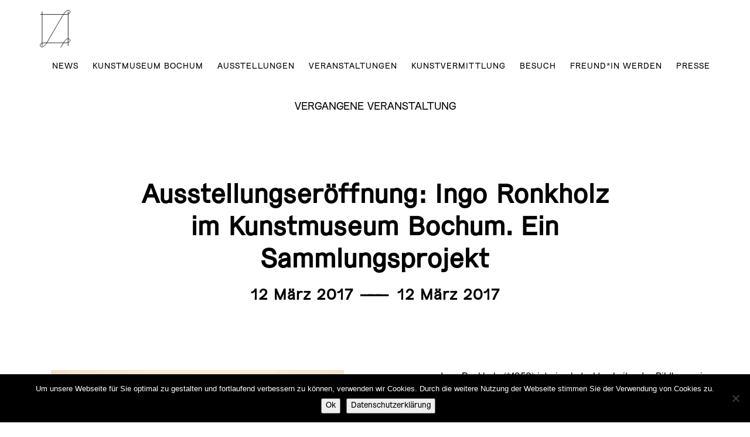

--- FILE ---
content_type: text/html; charset=UTF-8
request_url: https://www.kunstmuseumbochum.de/ausstellung-veranstaltung/details/ausstellungseroeffnung-ingo-ronkholz-im-kunstmuseum-bochum-ein-sammlungsprojekt/
body_size: 10104
content:
<!doctype html>
<html lang="de">
  <!DOCTYPE html>
<!--[if lt IE 7]>      <html class="no-js lt-ie10 lt-ie9 lt-ie8 lt-ie7" lang="de"> <![endif]-->
<!--[if IE 7]>         <html class="no-js lt-ie10 lt-ie9 lt-ie8" lang="de"> <![endif]-->
<!--[if IE 8]>         <html class="no-js lt-ie10 lt-ie9" lang="de"> <![endif]-->
<!--[if IE 9]>        <html class="no-js lt-ie10" lang="de"> <![endif]-->
<!--[if gt IE 9]><!--> <html class="no-js" lang="de"> <!--<![endif]-->
<head>
  <meta charset="utf-8">
  <meta name="viewport" content="width=device-width, initial-scale=1.0">
  <meta http-equiv="Cache-control" content="public">
  <link rel="icon" type="image/png" href="https://www.kunstmuseumbochum.de/app/themes/km/dist/images/png/favicon.png" />
  <meta name="description" content="Willkommen in Ihrem Kunstmuseum Bochum. Museum/Ausstellungen. Das Kunstmuseum, aktuelle Ausstellungen, die Sammlung, Archiv."/>
  <meta name="msvalidate.01" content="7CB7ED5F7935075F81DEA082C235EBA9" />

  <title>Ausstellungseröffnung: Ingo Ronkholz im Kunstmuseum Bochum. Ein Sammlungsprojekt &#8211; Kunstmuseum Bochum</title>
<meta name='robots' content='max-image-preview:large' />
	<style>img:is([sizes="auto" i], [sizes^="auto," i]) { contain-intrinsic-size: 3000px 1500px }</style>
	<link rel="stylesheet" href="/app/plugins/contact-form-7-image-captcha/css/cf7ic-style.css?ver=3.3.7">
<link rel="stylesheet" href="/wp/wp-includes/css/dist/block-library/style.min.css?ver=6.8.2">
<style id='classic-theme-styles-inline-css' type='text/css'>
/*! This file is auto-generated */
.wp-block-button__link{color:#fff;background-color:#32373c;border-radius:9999px;box-shadow:none;text-decoration:none;padding:calc(.667em + 2px) calc(1.333em + 2px);font-size:1.125em}.wp-block-file__button{background:#32373c;color:#fff;text-decoration:none}
</style>
<style id='global-styles-inline-css' type='text/css'>
:root{--wp--preset--aspect-ratio--square: 1;--wp--preset--aspect-ratio--4-3: 4/3;--wp--preset--aspect-ratio--3-4: 3/4;--wp--preset--aspect-ratio--3-2: 3/2;--wp--preset--aspect-ratio--2-3: 2/3;--wp--preset--aspect-ratio--16-9: 16/9;--wp--preset--aspect-ratio--9-16: 9/16;--wp--preset--color--black: #000000;--wp--preset--color--cyan-bluish-gray: #abb8c3;--wp--preset--color--white: #ffffff;--wp--preset--color--pale-pink: #f78da7;--wp--preset--color--vivid-red: #cf2e2e;--wp--preset--color--luminous-vivid-orange: #ff6900;--wp--preset--color--luminous-vivid-amber: #fcb900;--wp--preset--color--light-green-cyan: #7bdcb5;--wp--preset--color--vivid-green-cyan: #00d084;--wp--preset--color--pale-cyan-blue: #8ed1fc;--wp--preset--color--vivid-cyan-blue: #0693e3;--wp--preset--color--vivid-purple: #9b51e0;--wp--preset--gradient--vivid-cyan-blue-to-vivid-purple: linear-gradient(135deg,rgba(6,147,227,1) 0%,rgb(155,81,224) 100%);--wp--preset--gradient--light-green-cyan-to-vivid-green-cyan: linear-gradient(135deg,rgb(122,220,180) 0%,rgb(0,208,130) 100%);--wp--preset--gradient--luminous-vivid-amber-to-luminous-vivid-orange: linear-gradient(135deg,rgba(252,185,0,1) 0%,rgba(255,105,0,1) 100%);--wp--preset--gradient--luminous-vivid-orange-to-vivid-red: linear-gradient(135deg,rgba(255,105,0,1) 0%,rgb(207,46,46) 100%);--wp--preset--gradient--very-light-gray-to-cyan-bluish-gray: linear-gradient(135deg,rgb(238,238,238) 0%,rgb(169,184,195) 100%);--wp--preset--gradient--cool-to-warm-spectrum: linear-gradient(135deg,rgb(74,234,220) 0%,rgb(151,120,209) 20%,rgb(207,42,186) 40%,rgb(238,44,130) 60%,rgb(251,105,98) 80%,rgb(254,248,76) 100%);--wp--preset--gradient--blush-light-purple: linear-gradient(135deg,rgb(255,206,236) 0%,rgb(152,150,240) 100%);--wp--preset--gradient--blush-bordeaux: linear-gradient(135deg,rgb(254,205,165) 0%,rgb(254,45,45) 50%,rgb(107,0,62) 100%);--wp--preset--gradient--luminous-dusk: linear-gradient(135deg,rgb(255,203,112) 0%,rgb(199,81,192) 50%,rgb(65,88,208) 100%);--wp--preset--gradient--pale-ocean: linear-gradient(135deg,rgb(255,245,203) 0%,rgb(182,227,212) 50%,rgb(51,167,181) 100%);--wp--preset--gradient--electric-grass: linear-gradient(135deg,rgb(202,248,128) 0%,rgb(113,206,126) 100%);--wp--preset--gradient--midnight: linear-gradient(135deg,rgb(2,3,129) 0%,rgb(40,116,252) 100%);--wp--preset--font-size--small: 13px;--wp--preset--font-size--medium: 20px;--wp--preset--font-size--large: 36px;--wp--preset--font-size--x-large: 42px;--wp--preset--spacing--20: 0.44rem;--wp--preset--spacing--30: 0.67rem;--wp--preset--spacing--40: 1rem;--wp--preset--spacing--50: 1.5rem;--wp--preset--spacing--60: 2.25rem;--wp--preset--spacing--70: 3.38rem;--wp--preset--spacing--80: 5.06rem;--wp--preset--shadow--natural: 6px 6px 9px rgba(0, 0, 0, 0.2);--wp--preset--shadow--deep: 12px 12px 50px rgba(0, 0, 0, 0.4);--wp--preset--shadow--sharp: 6px 6px 0px rgba(0, 0, 0, 0.2);--wp--preset--shadow--outlined: 6px 6px 0px -3px rgba(255, 255, 255, 1), 6px 6px rgba(0, 0, 0, 1);--wp--preset--shadow--crisp: 6px 6px 0px rgba(0, 0, 0, 1);}:where(.is-layout-flex){gap: 0.5em;}:where(.is-layout-grid){gap: 0.5em;}body .is-layout-flex{display: flex;}.is-layout-flex{flex-wrap: wrap;align-items: center;}.is-layout-flex > :is(*, div){margin: 0;}body .is-layout-grid{display: grid;}.is-layout-grid > :is(*, div){margin: 0;}:where(.wp-block-columns.is-layout-flex){gap: 2em;}:where(.wp-block-columns.is-layout-grid){gap: 2em;}:where(.wp-block-post-template.is-layout-flex){gap: 1.25em;}:where(.wp-block-post-template.is-layout-grid){gap: 1.25em;}.has-black-color{color: var(--wp--preset--color--black) !important;}.has-cyan-bluish-gray-color{color: var(--wp--preset--color--cyan-bluish-gray) !important;}.has-white-color{color: var(--wp--preset--color--white) !important;}.has-pale-pink-color{color: var(--wp--preset--color--pale-pink) !important;}.has-vivid-red-color{color: var(--wp--preset--color--vivid-red) !important;}.has-luminous-vivid-orange-color{color: var(--wp--preset--color--luminous-vivid-orange) !important;}.has-luminous-vivid-amber-color{color: var(--wp--preset--color--luminous-vivid-amber) !important;}.has-light-green-cyan-color{color: var(--wp--preset--color--light-green-cyan) !important;}.has-vivid-green-cyan-color{color: var(--wp--preset--color--vivid-green-cyan) !important;}.has-pale-cyan-blue-color{color: var(--wp--preset--color--pale-cyan-blue) !important;}.has-vivid-cyan-blue-color{color: var(--wp--preset--color--vivid-cyan-blue) !important;}.has-vivid-purple-color{color: var(--wp--preset--color--vivid-purple) !important;}.has-black-background-color{background-color: var(--wp--preset--color--black) !important;}.has-cyan-bluish-gray-background-color{background-color: var(--wp--preset--color--cyan-bluish-gray) !important;}.has-white-background-color{background-color: var(--wp--preset--color--white) !important;}.has-pale-pink-background-color{background-color: var(--wp--preset--color--pale-pink) !important;}.has-vivid-red-background-color{background-color: var(--wp--preset--color--vivid-red) !important;}.has-luminous-vivid-orange-background-color{background-color: var(--wp--preset--color--luminous-vivid-orange) !important;}.has-luminous-vivid-amber-background-color{background-color: var(--wp--preset--color--luminous-vivid-amber) !important;}.has-light-green-cyan-background-color{background-color: var(--wp--preset--color--light-green-cyan) !important;}.has-vivid-green-cyan-background-color{background-color: var(--wp--preset--color--vivid-green-cyan) !important;}.has-pale-cyan-blue-background-color{background-color: var(--wp--preset--color--pale-cyan-blue) !important;}.has-vivid-cyan-blue-background-color{background-color: var(--wp--preset--color--vivid-cyan-blue) !important;}.has-vivid-purple-background-color{background-color: var(--wp--preset--color--vivid-purple) !important;}.has-black-border-color{border-color: var(--wp--preset--color--black) !important;}.has-cyan-bluish-gray-border-color{border-color: var(--wp--preset--color--cyan-bluish-gray) !important;}.has-white-border-color{border-color: var(--wp--preset--color--white) !important;}.has-pale-pink-border-color{border-color: var(--wp--preset--color--pale-pink) !important;}.has-vivid-red-border-color{border-color: var(--wp--preset--color--vivid-red) !important;}.has-luminous-vivid-orange-border-color{border-color: var(--wp--preset--color--luminous-vivid-orange) !important;}.has-luminous-vivid-amber-border-color{border-color: var(--wp--preset--color--luminous-vivid-amber) !important;}.has-light-green-cyan-border-color{border-color: var(--wp--preset--color--light-green-cyan) !important;}.has-vivid-green-cyan-border-color{border-color: var(--wp--preset--color--vivid-green-cyan) !important;}.has-pale-cyan-blue-border-color{border-color: var(--wp--preset--color--pale-cyan-blue) !important;}.has-vivid-cyan-blue-border-color{border-color: var(--wp--preset--color--vivid-cyan-blue) !important;}.has-vivid-purple-border-color{border-color: var(--wp--preset--color--vivid-purple) !important;}.has-vivid-cyan-blue-to-vivid-purple-gradient-background{background: var(--wp--preset--gradient--vivid-cyan-blue-to-vivid-purple) !important;}.has-light-green-cyan-to-vivid-green-cyan-gradient-background{background: var(--wp--preset--gradient--light-green-cyan-to-vivid-green-cyan) !important;}.has-luminous-vivid-amber-to-luminous-vivid-orange-gradient-background{background: var(--wp--preset--gradient--luminous-vivid-amber-to-luminous-vivid-orange) !important;}.has-luminous-vivid-orange-to-vivid-red-gradient-background{background: var(--wp--preset--gradient--luminous-vivid-orange-to-vivid-red) !important;}.has-very-light-gray-to-cyan-bluish-gray-gradient-background{background: var(--wp--preset--gradient--very-light-gray-to-cyan-bluish-gray) !important;}.has-cool-to-warm-spectrum-gradient-background{background: var(--wp--preset--gradient--cool-to-warm-spectrum) !important;}.has-blush-light-purple-gradient-background{background: var(--wp--preset--gradient--blush-light-purple) !important;}.has-blush-bordeaux-gradient-background{background: var(--wp--preset--gradient--blush-bordeaux) !important;}.has-luminous-dusk-gradient-background{background: var(--wp--preset--gradient--luminous-dusk) !important;}.has-pale-ocean-gradient-background{background: var(--wp--preset--gradient--pale-ocean) !important;}.has-electric-grass-gradient-background{background: var(--wp--preset--gradient--electric-grass) !important;}.has-midnight-gradient-background{background: var(--wp--preset--gradient--midnight) !important;}.has-small-font-size{font-size: var(--wp--preset--font-size--small) !important;}.has-medium-font-size{font-size: var(--wp--preset--font-size--medium) !important;}.has-large-font-size{font-size: var(--wp--preset--font-size--large) !important;}.has-x-large-font-size{font-size: var(--wp--preset--font-size--x-large) !important;}
:where(.wp-block-post-template.is-layout-flex){gap: 1.25em;}:where(.wp-block-post-template.is-layout-grid){gap: 1.25em;}
:where(.wp-block-columns.is-layout-flex){gap: 2em;}:where(.wp-block-columns.is-layout-grid){gap: 2em;}
:root :where(.wp-block-pullquote){font-size: 1.5em;line-height: 1.6;}
</style>
<link rel="stylesheet" href="/app/plugins/contact-form-7/includes/css/styles.css?ver=6.1.4">
<link rel="stylesheet" href="/app/plugins/cookie-notice/css/front.min.css?ver=2.5.11">
<link rel="stylesheet" href="/app/plugins/wp-pagenavi/pagenavi-css.css?ver=2.70">
<link rel="stylesheet" defer="defer" href="/app/themes/km/dist/styles/main_49934bef.css">
<script type="text/javascript" id="cookie-notice-front-js-before">
/* <![CDATA[ */
var cnArgs = {"ajaxUrl":"https:\/\/www.kunstmuseumbochum.de\/wp\/wp-admin\/admin-ajax.php","nonce":"226a48e2c1","hideEffect":"fade","position":"bottom","onScroll":false,"onScrollOffset":100,"onClick":false,"cookieName":"cookie_notice_accepted","cookieTime":2592000,"cookieTimeRejected":2592000,"globalCookie":false,"redirection":false,"cache":true,"revokeCookies":false,"revokeCookiesOpt":"automatic"};
/* ]]> */
</script>
<script type="text/javascript" src="/app/plugins/cookie-notice/js/front.min.js?ver=2.5.11" id="cookie-notice-front-js"></script>
<link rel="canonical" href="https://www.kunstmuseumbochum.de/ausstellung-veranstaltung/details/ausstellungseroeffnung-ingo-ronkholz-im-kunstmuseum-bochum-ein-sammlungsprojekt/" />

  <link rel="alternate" type="application/rss+xml" title="Kunstmuseum Bochum Feed" href="https://www.kunstmuseumbochum.de/feed/">
</head>
  <body class="wp-singular event-template-default single single-event postid-3667 wp-theme-km wp-child-theme-km cookies-not-set ausstellungseroeffnung-ingo-ronkholz-im-kunstmuseum-bochum-ein-sammlungsprojekt sidebar-primary">

    
    <!--[if lt IE 7]><div class="alert">You are using an <strong>outdated</strong> browser. Please <a href="http://browsehappy.com/">upgrade your browser</a> or <a href="http://www.google.com/chromeframe/?redirect=true">activate Google Chrome Frame</a> to improve your experience.</div><![endif]-->
    <h6 class="screen-reader">Sprungmarken</h6>
    <ul class="jump-mark">
      <li><a href="#content-anchor">Inhalt anspringen</a></li>
      <li><a href="#preise">Preise anspringen</a></li>
      <li><a href="#kontakt">Anfahrt anspringen</a></li>
    </ul>
    <div class="header-container">
    <header class="container clearfix">
        <div id="logo">
          <a class="brand" title="Kunstmuseum Bochum" href="https://www.kunstmuseumbochum.de/">
            <svg xmlns="http://www.w3.org/2000/svg" viewBox="0 0 66.02 80.72">
              <path d="M4.96,3.83V76.64M61.33,3.83V76.64m-15.84,3.47c6.12-10,10.22-18.43,16.46-18.43,1.84,0,3.46,1.32,3.46,3.52,0,3.52-2.98,5.44-9.53,5.44-7,0-47.93,.05-45.16,.05,1.28,0-10.11-.68-10.11,5.24,0,2.24,1.55,3.72,3.52,3.72,6.21,0,10.95-8.96,10.95-8.96,1.83-3.26,33.85-58.13,36.26-61.18,0,0,4.73-8.9,10.61-8.9,2.48,0,3.46,1.71,3.46,3.75,0,3.2-2.98,5.23-9.56,5.23l-54.56,.04" fill="none" stroke="#1d1d1b" stroke-linecap="round" stroke-width="1.22"/>
            </svg>
          </a>
        </div>
        <nav role="navigation" class="clearfix">
          <ul id="menu-hauptnavigation" class="nav"><li class="dropdown menu-news"><a class="dropdown-toggle" href="https://www.kunstmuseumbochum.de/news/">News</a>
<ul class="dropdown-menu">
	<li class="menu-news"><a href="https://www.kunstmuseumbochum.de/news/">News</a></li>
	<li class="menu-newsletter"><a href="https://www.kunstmuseumbochum.de/newsletter/">Newsletter</a></li>
</ul>
</li>
<li class="dropdown menu-kunstmuseum-bochum"><a class="dropdown-toggle" href="https://www.kunstmuseumbochum.de/kunstmuseum-bochum/ueber-uns/">Kunstmuseum Bochum</a>
<ul class="dropdown-menu">
	<li class="menu-team"><a href="https://www.kunstmuseumbochum.de/kontaktservice/ansprechpersonen-das-team/">Team</a></li>
	<li class="menu-stellenangebote"><a href="https://www.kunstmuseumbochum.de/news/jobs/">Stellenangebote</a></li>
	<li class="menu-foerderer-und-partner"><a href="https://www.kunstmuseumbochum.de/kunstmuseum-bochum/freundefoerderer/">Förderer und Partner</a></li>
	<li class="menu-integrierte-kunst"><a href="https://www.kunstmuseumbochum.de/integrierte-kunst/">Integrierte Kunst</a></li>
	<li class="menu-publikationen"><a href="https://www.kunstmuseumbochum.de/kunstmuseum-bochum/publikationen/">Publikationen</a></li>
</ul>
</li>
<li class="dropdown menu-ausstellungen"><a class="dropdown-toggle" href="https://www.kunstmuseumbochum.de/ausstellungen/">AUSSTELLUNGEN</a>
<ul class="dropdown-menu">
	<li class="menu-aktuelle-ausstellungen"><a href="https://www.kunstmuseumbochum.de/ausstellungen/">Aktuelle Ausstellungen</a></li>
	<li class="menu-projekte"><a href="https://www.kunstmuseumbochum.de/projekte/">Projekte</a></li>
	<li class="menu-archiv"><a href="https://www.kunstmuseumbochum.de/ausstellungen/archiv/">Archiv</a></li>
</ul>
</li>
<li class="menu-veranstaltungen"><a href="https://www.kunstmuseumbochum.de/veranstaltungen/">Veranstaltungen</a></li>
<li class="dropdown menu-kunstvermittlung"><a class="dropdown-toggle" href="https://www.kunstmuseumbochum.de/kunstvermittlung/">Kunstvermittlung</a>
<ul class="dropdown-menu">
	<li class="menu-fuehrungen-kurse"><a href="https://www.kunstmuseumbochum.de/kunstvermittlung/fuehrungen/">FÜHRUNGEN &#038; KURSE</a></li>
	<li class="menu-ferienworkshops"><a href="https://www.kunstmuseumbochum.de/ferienworkshops/">Ferienworkshops</a></li>
	<li class="menu-kinder-jugendliche"><a href="https://www.kunstmuseumbochum.de/kunstvermittlung/kinderjugendliche/">Kinder/Jugendliche</a></li>
	<li class="menu-kindergarten-schule"><a href="https://www.kunstmuseumbochum.de/kunstvermittlung/kitasundschulen/">Kindergarten/Schule</a></li>
</ul>
</li>
<li class="dropdown menu-besuch"><a class="dropdown-toggle" href="https://www.kunstmuseumbochum.de/besuch/">Besuch</a>
<ul class="dropdown-menu">
	<li class="menu-oeffnungszeiten-eintritt-anfahrt"><a href="https://www.kunstmuseumbochum.de/kontaktservice/anfahrt/">Öffnungszeiten, Eintritt &#038; Anfahrt</a></li>
	<li class="menu-barrieresensible-massnahmen"><a href="https://www.kunstmuseumbochum.de/besuch/barrierearmer-zugang/">Barrieresensible Maßnahmen</a></li>
	<li class="menu-kontakt"><a href="https://www.kunstmuseumbochum.de/besuch/kontakt/">Kontakt</a></li>
</ul>
</li>
<li class="menu-freundin-werden"><a href="https://www.kunstmuseumbochum.de/freundin-werden/">Freund*in werden</a></li>
<li class="menu-presse"><a href="https://www.kunstmuseumbochum.de/kontaktservice/presse/">Presse</a></li>
</ul>        </nav>
        <a href="#" id="open-nav"></a>
        <!-- <div id="mini-cal" class="clearfix">
          <a class="icon" href="#"></a>
          <div class="cal-wrapper">
            <div class="cal-label">Tagessuche</div>
            <div class="block-6 widget_block">
<div class="wp-block-columns is-layout-flex wp-container-core-columns-is-layout-9d6595d7 wp-block-columns-is-layout-flex">
<div class="wp-block-column is-layout-flow wp-block-column-is-layout-flow" style="flex-basis:100%">
<div class="wp-block-group"><div class="wp-block-group__inner-container is-layout-constrained wp-block-group-is-layout-constrained"><div class="widget widget_calendar eo_widget_calendar"><div id='eo_calendar_widget-5_content' class='eo-widget-cal-wrap' data-eo-widget-cal-id='eo_calendar_widget-5' ><table id='wp-calendar'><caption> Januar 2026 </caption><thead><tr><th title='Montag' scope='col'>M</th><th title='Dienstag' scope='col'>D</th><th title='Mittwoch' scope='col'>M</th><th title='Donnerstag' scope='col'>D</th><th title='Freitag' scope='col'>F</th><th title='Samstag' scope='col'>S</th><th title='Sonntag' scope='col'>S</th></tr></thead><tbody><tr><td class="pad eo-before-month" colspan="1">&nbsp;</td><td class="pad eo-before-month" colspan="1">&nbsp;</td><td class="pad eo-before-month" colspan="1">&nbsp;</td><td data-eo-wc-date='2026-01-01' class='eo-past-date event eo-event-venue-kunstmuseum-bochum eo-event-cat-ausstellungen eo-event-running eo-multi-day eo-all-day eo-event-cat-ausstellung'> <a title='SICHTBAR&lt;/br&gt;Die Eigene Sammlung&#013;&#010;Das Raunen der Sammlung &lt;/br&gt; Teil 3' href='https://www.kunstmuseumbochum.de/ausstellung-veranstaltung/on/2026/01/01?event-venue=kunstmuseum-bochum'> 1 </a></td><td data-eo-wc-date='2026-01-02' class='eo-past-date event eo-event-venue-kunstmuseum-bochum eo-event-cat-ausstellungen eo-event-running eo-multi-day eo-all-day eo-event-cat-ausstellung'> <a title='SICHTBAR&lt;/br&gt;Die Eigene Sammlung&#013;&#010;Das Raunen der Sammlung &lt;/br&gt; Teil 3' href='https://www.kunstmuseumbochum.de/ausstellung-veranstaltung/on/2026/01/02?event-venue=kunstmuseum-bochum'> 2 </a></td><td data-eo-wc-date='2026-01-03' class='eo-past-date event eo-event-venue-kunstmuseum-bochum eo-event-cat-ausstellungen eo-event-running eo-multi-day eo-all-day eo-event-cat-ausstellung'> <a title='SICHTBAR&lt;/br&gt;Die Eigene Sammlung&#013;&#010;Das Raunen der Sammlung &lt;/br&gt; Teil 3' href='https://www.kunstmuseumbochum.de/ausstellung-veranstaltung/on/2026/01/03?event-venue=kunstmuseum-bochum'> 3 </a></td><td data-eo-wc-date='2026-01-04' class='today event eo-event-venue-kunstmuseum-bochum eo-event-cat-ausstellungen eo-event-running eo-multi-day eo-all-day eo-event-cat-ausstellung'> <a title='SICHTBAR&lt;/br&gt;Die Eigene Sammlung&#013;&#010;Das Raunen der Sammlung &lt;/br&gt; Teil 3' href='https://www.kunstmuseumbochum.de/ausstellung-veranstaltung/on/2026/01/04?event-venue=kunstmuseum-bochum'> 4 </a></td></tr><tr><td data-eo-wc-date='2026-01-05' class='eo-future-date event eo-event-venue-kunstmuseum-bochum eo-event-cat-ausstellungen eo-event-running eo-multi-day eo-all-day eo-event-cat-ausstellung'> <a title='SICHTBAR&lt;/br&gt;Die Eigene Sammlung&#013;&#010;Das Raunen der Sammlung &lt;/br&gt; Teil 3' href='https://www.kunstmuseumbochum.de/ausstellung-veranstaltung/on/2026/01/05?event-venue=kunstmuseum-bochum'> 5 </a></td><td data-eo-wc-date='2026-01-06' class='eo-future-date event eo-event-venue-kunstmuseum-bochum eo-event-cat-ausstellungen eo-event-running eo-multi-day eo-all-day eo-event-cat-ausstellung'> <a title='SICHTBAR&lt;/br&gt;Die Eigene Sammlung&#013;&#010;Das Raunen der Sammlung &lt;/br&gt; Teil 3' href='https://www.kunstmuseumbochum.de/ausstellung-veranstaltung/on/2026/01/06?event-venue=kunstmuseum-bochum'> 6 </a></td><td data-eo-wc-date='2026-01-07' class='eo-future-date event eo-event-venue-kunstmuseum-bochum eo-event-cat-ausstellungen eo-event-running eo-multi-day eo-all-day eo-event-cat-ausstellung eo-event-cat-veranstaltungen eo-event-future'> <a title='SICHTBAR&lt;/br&gt;Die Eigene Sammlung&#013;&#010;Das Raunen der Sammlung &lt;/br&gt; Teil 3&#013;&#010;Eintritt frei im gesamten Museum' href='https://www.kunstmuseumbochum.de/ausstellung-veranstaltung/on/2026/01/07?event-venue=kunstmuseum-bochum'> 7 </a></td><td data-eo-wc-date='2026-01-08' class='eo-future-date event eo-event-venue-kunstmuseum-bochum eo-event-cat-ausstellungen eo-event-running eo-multi-day eo-all-day eo-event-cat-ausstellung eo-event-cat-fuehrung eo-event-cat-veranstaltungen eo-event-future'> <a title='SICHTBAR&lt;/br&gt;Die Eigene Sammlung&#013;&#010;Das Raunen der Sammlung &lt;/br&gt; Teil 3&#013;&#010;ELTERNZEIT MIT KUNST &lt;/br&gt; How We Met' href='https://www.kunstmuseumbochum.de/ausstellung-veranstaltung/on/2026/01/08?event-venue=kunstmuseum-bochum'> 8 </a></td><td data-eo-wc-date='2026-01-09' class='eo-future-date event eo-event-venue-kunstmuseum-bochum eo-event-cat-ausstellungen eo-event-running eo-multi-day eo-all-day eo-event-cat-ausstellung'> <a title='SICHTBAR&lt;/br&gt;Die Eigene Sammlung&#013;&#010;Das Raunen der Sammlung &lt;/br&gt; Teil 3' href='https://www.kunstmuseumbochum.de/ausstellung-veranstaltung/on/2026/01/09?event-venue=kunstmuseum-bochum'> 9 </a></td><td data-eo-wc-date='2026-01-10' class='eo-future-date event eo-event-venue-kunstmuseum-bochum eo-event-cat-ausstellungen eo-event-running eo-multi-day eo-all-day eo-event-cat-ausstellung'> <a title='SICHTBAR&lt;/br&gt;Die Eigene Sammlung&#013;&#010;Das Raunen der Sammlung &lt;/br&gt; Teil 3' href='https://www.kunstmuseumbochum.de/ausstellung-veranstaltung/on/2026/01/10?event-venue=kunstmuseum-bochum'> 10 </a></td><td data-eo-wc-date='2026-01-11' class='eo-future-date event eo-event-venue-kunstmuseum-bochum eo-event-cat-ausstellungen eo-event-running eo-multi-day eo-all-day eo-event-cat-ausstellung eo-event-cat-fuehrung eo-event-cat-veranstaltungen eo-event-future'> <a title='SICHTBAR&lt;/br&gt;Die Eigene Sammlung&#013;&#010;Das Raunen der Sammlung &lt;/br&gt; Teil 3&#013;&#010;FÜHRUNG &lt;/br&gt; How We Met' href='https://www.kunstmuseumbochum.de/ausstellung-veranstaltung/on/2026/01/11?event-venue=kunstmuseum-bochum'> 11 </a></td></tr><tr><td data-eo-wc-date='2026-01-12' class='eo-future-date event eo-event-venue-kunstmuseum-bochum eo-event-cat-ausstellungen eo-event-running eo-multi-day eo-all-day eo-event-cat-ausstellung'> <a title='SICHTBAR&lt;/br&gt;Die Eigene Sammlung&#013;&#010;Das Raunen der Sammlung &lt;/br&gt; Teil 3' href='https://www.kunstmuseumbochum.de/ausstellung-veranstaltung/on/2026/01/12?event-venue=kunstmuseum-bochum'> 12 </a></td><td data-eo-wc-date='2026-01-13' class='eo-future-date event eo-event-venue-kunstmuseum-bochum eo-event-cat-ausstellungen eo-event-running eo-multi-day eo-all-day eo-event-cat-ausstellung'> <a title='SICHTBAR&lt;/br&gt;Die Eigene Sammlung&#013;&#010;Das Raunen der Sammlung &lt;/br&gt; Teil 3' href='https://www.kunstmuseumbochum.de/ausstellung-veranstaltung/on/2026/01/13?event-venue=kunstmuseum-bochum'> 13 </a></td><td data-eo-wc-date='2026-01-14' class='eo-future-date event eo-event-venue-kunstmuseum-bochum eo-event-cat-ausstellungen eo-event-running eo-multi-day eo-all-day eo-event-cat-ausstellung eo-event-cat-fuehrung eo-event-cat-veranstaltungen eo-event-future eo-event-cat-performance'> <a title='SICHTBAR&lt;/br&gt;Die Eigene Sammlung&#013;&#010;Das Raunen der Sammlung &lt;/br&gt; Teil 3&#013;&#010;FÜHRUNG How We Met &lt;/br&gt; auf Englisch&#013;&#010;HOWWEEEEE ACT &lt;/br&gt;  Aktionen und Performances mit Studierenden der Szenischen Forschung' href='https://www.kunstmuseumbochum.de/ausstellung-veranstaltung/on/2026/01/14?event-venue=kunstmuseum-bochum'> 14 </a></td><td data-eo-wc-date='2026-01-15' class='eo-future-date event eo-event-venue-kunstmuseum-bochum eo-event-cat-ausstellungen eo-event-running eo-multi-day eo-all-day eo-event-cat-ausstellung'> <a title='SICHTBAR&lt;/br&gt;Die Eigene Sammlung&#013;&#010;Das Raunen der Sammlung &lt;/br&gt; Teil 3' href='https://www.kunstmuseumbochum.de/ausstellung-veranstaltung/on/2026/01/15?event-venue=kunstmuseum-bochum'> 15 </a></td><td data-eo-wc-date='2026-01-16' class='eo-future-date event eo-event-venue-kunstmuseum-bochum eo-event-cat-ausstellungen eo-event-running eo-multi-day eo-all-day eo-event-cat-ausstellung'> <a title='SICHTBAR&lt;/br&gt;Die Eigene Sammlung&#013;&#010;Das Raunen der Sammlung &lt;/br&gt; Teil 3' href='https://www.kunstmuseumbochum.de/ausstellung-veranstaltung/on/2026/01/16?event-venue=kunstmuseum-bochum'> 16 </a></td><td data-eo-wc-date='2026-01-17' class='eo-future-date event eo-event-venue-kunstmuseum-bochum eo-event-cat-ausstellungen eo-event-running eo-multi-day eo-all-day eo-event-cat-ausstellung'> <a title='SICHTBAR&lt;/br&gt;Die Eigene Sammlung&#013;&#010;Das Raunen der Sammlung &lt;/br&gt; Teil 3' href='https://www.kunstmuseumbochum.de/ausstellung-veranstaltung/on/2026/01/17?event-venue=kunstmuseum-bochum'> 17 </a></td><td data-eo-wc-date='2026-01-18' class='eo-future-date event eo-event-venue-kunstmuseum-bochum eo-event-cat-ausstellungen eo-event-running eo-multi-day eo-all-day eo-event-cat-ausstellung eo-event-cat-fuehrung eo-event-cat-veranstaltungen eo-event-future'> <a title='SICHTBAR&lt;/br&gt;Die Eigene Sammlung&#013;&#010;Das Raunen der Sammlung &lt;/br&gt; Teil 3&#013;&#010;FÜHRUNG &lt;/br&gt; How We Met' href='https://www.kunstmuseumbochum.de/ausstellung-veranstaltung/on/2026/01/18?event-venue=kunstmuseum-bochum'> 18 </a></td></tr><tr><td data-eo-wc-date='2026-01-19' class='eo-future-date event eo-event-venue-kunstmuseum-bochum eo-event-cat-ausstellungen eo-event-running eo-multi-day eo-all-day eo-event-cat-ausstellung'> <a title='SICHTBAR&lt;/br&gt;Die Eigene Sammlung&#013;&#010;Das Raunen der Sammlung &lt;/br&gt; Teil 3' href='https://www.kunstmuseumbochum.de/ausstellung-veranstaltung/on/2026/01/19?event-venue=kunstmuseum-bochum'> 19 </a></td><td data-eo-wc-date='2026-01-20' class='eo-future-date event eo-event-venue-kunstmuseum-bochum eo-event-cat-ausstellungen eo-event-running eo-multi-day eo-all-day eo-event-cat-ausstellung'> <a title='SICHTBAR&lt;/br&gt;Die Eigene Sammlung&#013;&#010;Das Raunen der Sammlung &lt;/br&gt; Teil 3' href='https://www.kunstmuseumbochum.de/ausstellung-veranstaltung/on/2026/01/20?event-venue=kunstmuseum-bochum'> 20 </a></td><td data-eo-wc-date='2026-01-21' class='eo-future-date event eo-event-venue-kunstmuseum-bochum eo-event-cat-ausstellungen eo-event-running eo-multi-day eo-all-day eo-event-cat-ausstellung eo-event-cat-fuehrung eo-event-cat-veranstaltungen eo-event-future'> <a title='SICHTBAR&lt;/br&gt;Die Eigene Sammlung&#013;&#010;Das Raunen der Sammlung &lt;/br&gt; Teil 3&#013;&#010;FÜHRUNG &lt;/br&gt;How We Met' href='https://www.kunstmuseumbochum.de/ausstellung-veranstaltung/on/2026/01/21?event-venue=kunstmuseum-bochum'> 21 </a></td><td data-eo-wc-date='2026-01-22' class='eo-future-date event eo-event-venue-kunstmuseum-bochum eo-event-cat-ausstellungen eo-event-running eo-multi-day eo-all-day eo-event-cat-ausstellung'> <a title='SICHTBAR&lt;/br&gt;Die Eigene Sammlung&#013;&#010;Das Raunen der Sammlung &lt;/br&gt; Teil 3' href='https://www.kunstmuseumbochum.de/ausstellung-veranstaltung/on/2026/01/22?event-venue=kunstmuseum-bochum'> 22 </a></td><td data-eo-wc-date='2026-01-23' class='eo-future-date event eo-event-venue-kunstmuseum-bochum eo-event-cat-ausstellungen eo-event-running eo-multi-day eo-all-day eo-event-cat-ausstellung eo-event-cat-veranstaltungen eo-event-cat-workshops eo-event-future'> <a title='SICHTBAR&lt;/br&gt;Die Eigene Sammlung&#013;&#010;Das Raunen der Sammlung &lt;/br&gt; Teil 3&#013;&#010;designing activism' href='https://www.kunstmuseumbochum.de/ausstellung-veranstaltung/on/2026/01/23?event-venue=kunstmuseum-bochum'> 23 </a></td><td data-eo-wc-date='2026-01-24' class='eo-future-date event eo-event-venue-kunstmuseum-bochum eo-event-cat-ausstellungen eo-event-running eo-multi-day eo-all-day eo-event-cat-ausstellung'> <a title='SICHTBAR&lt;/br&gt;Die Eigene Sammlung&#013;&#010;Das Raunen der Sammlung &lt;/br&gt; Teil 3' href='https://www.kunstmuseumbochum.de/ausstellung-veranstaltung/on/2026/01/24?event-venue=kunstmuseum-bochum'> 24 </a></td><td data-eo-wc-date='2026-01-25' class='eo-future-date event eo-event-venue-kunstmuseum-bochum eo-event-cat-ausstellungen eo-event-running eo-multi-day eo-all-day eo-event-cat-ausstellung eo-event-cat-fuehrung eo-event-cat-veranstaltungen eo-event-future'> <a title='SICHTBAR&lt;/br&gt;Die Eigene Sammlung&#013;&#010;Das Raunen der Sammlung &lt;/br&gt; Teil 3&#013;&#010;FÜHRUNG &lt;/br&gt; How We Met' href='https://www.kunstmuseumbochum.de/ausstellung-veranstaltung/on/2026/01/25?event-venue=kunstmuseum-bochum'> 25 </a></td></tr><tr><td data-eo-wc-date='2026-01-26' class='eo-future-date event eo-event-venue-kunstmuseum-bochum eo-event-cat-ausstellungen eo-event-running eo-multi-day eo-all-day eo-event-cat-ausstellung'> <a title='SICHTBAR&lt;/br&gt;Die Eigene Sammlung&#013;&#010;Das Raunen der Sammlung &lt;/br&gt; Teil 3' href='https://www.kunstmuseumbochum.de/ausstellung-veranstaltung/on/2026/01/26?event-venue=kunstmuseum-bochum'> 26 </a></td><td data-eo-wc-date='2026-01-27' class='eo-future-date event eo-event-venue-kunstmuseum-bochum eo-event-cat-ausstellungen eo-event-running eo-multi-day eo-all-day eo-event-cat-ausstellung'> <a title='SICHTBAR&lt;/br&gt;Die Eigene Sammlung&#013;&#010;Das Raunen der Sammlung &lt;/br&gt; Teil 3' href='https://www.kunstmuseumbochum.de/ausstellung-veranstaltung/on/2026/01/27?event-venue=kunstmuseum-bochum'> 27 </a></td><td data-eo-wc-date='2026-01-28' class='eo-future-date event eo-event-venue-kunstmuseum-bochum eo-event-cat-ausstellungen eo-event-running eo-multi-day eo-all-day eo-event-cat-ausstellung eo-event-cat-fuehrung eo-event-cat-veranstaltungen eo-event-future eo-event-cat-performance'> <a title='SICHTBAR&lt;/br&gt;Die Eigene Sammlung&#013;&#010;Das Raunen der Sammlung &lt;/br&gt; Teil 3&#013;&#010;KUNST MIT KUCHEN &lt;/br&gt; How We Met&#013;&#010;KURATORINNNENFÜHRUNG &lt;/br&gt; How We Met&#013;&#010;HOWWEEEEE ACT &lt;/br&gt;  Aktionen und Performances mit Studierenden der Szenischen Forschung' href='https://www.kunstmuseumbochum.de/ausstellung-veranstaltung/on/2026/01/28?event-venue=kunstmuseum-bochum'> 28 </a></td><td data-eo-wc-date='2026-01-29' class='eo-future-date event eo-event-venue-kunstmuseum-bochum eo-event-cat-ausstellungen eo-event-running eo-multi-day eo-all-day eo-event-cat-ausstellung'> <a title='SICHTBAR&lt;/br&gt;Die Eigene Sammlung&#013;&#010;Das Raunen der Sammlung &lt;/br&gt; Teil 3' href='https://www.kunstmuseumbochum.de/ausstellung-veranstaltung/on/2026/01/29?event-venue=kunstmuseum-bochum'> 29 </a></td><td data-eo-wc-date='2026-01-30' class='eo-future-date event eo-event-venue-kunstmuseum-bochum eo-event-cat-ausstellungen eo-event-running eo-multi-day eo-all-day eo-event-cat-ausstellung'> <a title='SICHTBAR&lt;/br&gt;Die Eigene Sammlung&#013;&#010;Das Raunen der Sammlung &lt;/br&gt; Teil 3' href='https://www.kunstmuseumbochum.de/ausstellung-veranstaltung/on/2026/01/30?event-venue=kunstmuseum-bochum'> 30 </a></td><td data-eo-wc-date='2026-01-31' class='eo-future-date event eo-event-venue-kunstmuseum-bochum eo-event-cat-ausstellungen eo-event-running eo-multi-day eo-all-day eo-event-cat-ausstellung'> <a title='SICHTBAR&lt;/br&gt;Die Eigene Sammlung&#013;&#010;Das Raunen der Sammlung &lt;/br&gt; Teil 3' href='https://www.kunstmuseumbochum.de/ausstellung-veranstaltung/on/2026/01/31?event-venue=kunstmuseum-bochum'> 31 </a></td><td class="pad eo-after-month" colspan="1">&nbsp;</td></tr></tbody><tfoot><tr>
				<td id='eo-widget-prev-month' colspan='3'><a title='Voriger Monat' href='https://www.kunstmuseumbochum.de?eo_month=2025-12'>&laquo; Dez.</a></td>
				<td class='pad'>&nbsp;</td>
				<td id='eo-widget-next-month' colspan='3'><a title='Nächster Monat' href='https://www.kunstmuseumbochum.de?eo_month=2026-02'> Feb. &raquo; </a></td>
			</tr></tfoot></table></div></div></div></div>
</div>
</div>
</div>          </div>
        </div> -->
    </header>
</div>

<nav role="navigation" class="mobile-nav clearfix">
  <ul id="menu-hauptnavigation-1" class="nav"><li class="dropdown menu-news"><a class="dropdown-toggle" href="https://www.kunstmuseumbochum.de/news/">News</a>
<ul class="dropdown-menu">
	<li class="menu-news"><a href="https://www.kunstmuseumbochum.de/news/">News</a></li>
	<li class="menu-newsletter"><a href="https://www.kunstmuseumbochum.de/newsletter/">Newsletter</a></li>
</ul>
</li>
<li class="dropdown menu-kunstmuseum-bochum"><a class="dropdown-toggle" href="https://www.kunstmuseumbochum.de/kunstmuseum-bochum/ueber-uns/">Kunstmuseum Bochum</a>
<ul class="dropdown-menu">
	<li class="menu-team"><a href="https://www.kunstmuseumbochum.de/kontaktservice/ansprechpersonen-das-team/">Team</a></li>
	<li class="menu-stellenangebote"><a href="https://www.kunstmuseumbochum.de/news/jobs/">Stellenangebote</a></li>
	<li class="menu-foerderer-und-partner"><a href="https://www.kunstmuseumbochum.de/kunstmuseum-bochum/freundefoerderer/">Förderer und Partner</a></li>
	<li class="menu-integrierte-kunst"><a href="https://www.kunstmuseumbochum.de/integrierte-kunst/">Integrierte Kunst</a></li>
	<li class="menu-publikationen"><a href="https://www.kunstmuseumbochum.de/kunstmuseum-bochum/publikationen/">Publikationen</a></li>
</ul>
</li>
<li class="dropdown menu-ausstellungen"><a class="dropdown-toggle" href="https://www.kunstmuseumbochum.de/ausstellungen/">AUSSTELLUNGEN</a>
<ul class="dropdown-menu">
	<li class="menu-aktuelle-ausstellungen"><a href="https://www.kunstmuseumbochum.de/ausstellungen/">Aktuelle Ausstellungen</a></li>
	<li class="menu-projekte"><a href="https://www.kunstmuseumbochum.de/projekte/">Projekte</a></li>
	<li class="menu-archiv"><a href="https://www.kunstmuseumbochum.de/ausstellungen/archiv/">Archiv</a></li>
</ul>
</li>
<li class="menu-veranstaltungen"><a href="https://www.kunstmuseumbochum.de/veranstaltungen/">Veranstaltungen</a></li>
<li class="dropdown menu-kunstvermittlung"><a class="dropdown-toggle" href="https://www.kunstmuseumbochum.de/kunstvermittlung/">Kunstvermittlung</a>
<ul class="dropdown-menu">
	<li class="menu-fuehrungen-kurse"><a href="https://www.kunstmuseumbochum.de/kunstvermittlung/fuehrungen/">FÜHRUNGEN &#038; KURSE</a></li>
	<li class="menu-ferienworkshops"><a href="https://www.kunstmuseumbochum.de/ferienworkshops/">Ferienworkshops</a></li>
	<li class="menu-kinder-jugendliche"><a href="https://www.kunstmuseumbochum.de/kunstvermittlung/kinderjugendliche/">Kinder/Jugendliche</a></li>
	<li class="menu-kindergarten-schule"><a href="https://www.kunstmuseumbochum.de/kunstvermittlung/kitasundschulen/">Kindergarten/Schule</a></li>
</ul>
</li>
<li class="dropdown menu-besuch"><a class="dropdown-toggle" href="https://www.kunstmuseumbochum.de/besuch/">Besuch</a>
<ul class="dropdown-menu">
	<li class="menu-oeffnungszeiten-eintritt-anfahrt"><a href="https://www.kunstmuseumbochum.de/kontaktservice/anfahrt/">Öffnungszeiten, Eintritt &#038; Anfahrt</a></li>
	<li class="menu-barrieresensible-massnahmen"><a href="https://www.kunstmuseumbochum.de/besuch/barrierearmer-zugang/">Barrieresensible Maßnahmen</a></li>
	<li class="menu-kontakt"><a href="https://www.kunstmuseumbochum.de/besuch/kontakt/">Kontakt</a></li>
</ul>
</li>
<li class="menu-freundin-werden"><a href="https://www.kunstmuseumbochum.de/freundin-werden/">Freund*in werden</a></li>
<li class="menu-presse"><a href="https://www.kunstmuseumbochum.de/kontaktservice/presse/">Presse</a></li>
</ul></nav>
    <div class="main-container" role="main">
      <span id="content-anchor"></span>
      <h6 class="screen-reader">Inhalt</h6>
      
<section class="page event-detail">
    
  <div class="wpb_row row container ">
    <div class="span12 wpb_column column_container">
      <div class="wpb_wrapper">
                <div class="section-date-header">Vergangene Veranstaltung</div>
        
        <h1 class="center-headline">
                    Ausstellungseröffnung: Ingo Ronkholz im Kunstmuseum Bochum. Ein Sammlungsprojekt<br />
                    <span class="date">12 März 2017<span class="line">———</span>12 März 2017</span>
          <!--
              12 März 2017              12 März 2017              -->
                  </h1>
      </div>
    </div>
  </div>

    <div class="wpb_row row container">
    <div class="span6 wpb_column column_container">
      <div class="wpb_wrapper">
                <div class="wpb_single_image wpb_content_element">
          <div class="wpb_wrapper">
            <figure>
              <img width="500" height="482" src="/app/uploads/ronkholz1.jpg" class="attachment-full size-full wp-post-image" alt="" decoding="async" fetchpriority="high">              <figcaption></figcaption>
            </figure>
          </div>
        </div>
                      </div>
    </div>
    <div class="span6 wpb_column column_container">
      <div class="wpb_wrapper">
        <div class="wpb_text_column wpb_content_element">
          <div class="wpb_wrapper">
            
<p><span class="line">——————————</span> Ingo Ronkholz (*1953) ist ein abstrakt arbeitender Bildhauer, in dessen Werk die Zeichnung eine wichtige Rolle spielt. Er verwendet klassische Techniken sowie die Materialien Bronze, Eisen und Stahl. Seine Wandarbeiten, Zeichnungen und die mit den Augen begehbaren Räume seiner Skulpturen mit ihrem Zusammenspiel von Innen und Außen lassen Denkräume entstehen. Die Ausstellung dokumentiert sein Schaffen mit einem Konvolut von Arbeiten auf Papier aus den vergangenen zehn Jahren und einer Skulptur aus Privatbesitz, die vom Künstler für die Sammlung des Kunstmuseums vorgesehen sind.</p>
<p>Zur Eröffnung der Ausstellung am 12. März 2017 um 11:00 Uhr<br />
laden wir Sie und Ihre Freunde herzlich ein.</p>
<p>Begrüßung: Dr. Hans Günter Golinski, Museumsdirektor<br />
Einführung: Sepp Hiekisch-Picard, Stv. Museumsdirektor</p>
          </div>
        </div>
      </div>
    </div>
  </div>

  </section>



          </div><!-- /.main -->

    <footer class="content-info" role="contentinfo">
  <div class="container">
    <h2 class="screen-reader">Seitenabschluss</h2>
    <div class="row">
      <div class="span3 nav_menu-8 widget_nav_menu"><h3>Kunstmuseum Bochum</h3><ul id="menu-kunstmuseum-bochum-footer" class="menu"><li class="menu-ueber-das-kunstmuseum-bochum"><a href="https://www.kunstmuseumbochum.de/kunstmuseum-bochum/ueber-uns/">Über das Kunstmuseum Bochum</a></li>
<li class="menu-team"><a href="https://www.kunstmuseumbochum.de/kontaktservice/ansprechpersonen-das-team/">Team</a></li>
<li class="menu-stellenangebote"><a href="https://www.kunstmuseumbochum.de/news/jobs/">Stellenangebote</a></li>
<li class="menu-foerderer-und-freunde"><a href="https://www.kunstmuseumbochum.de/kunstmuseum-bochum/freundefoerderer/">Förderer und Freunde</a></li>
<li class="menu-publikationen"><a href="https://www.kunstmuseumbochum.de/kunstmuseum-bochum/publikationen/">Publikationen</a></li>
</ul></div><div class="span3 nav_menu-11 widget_nav_menu"><h3>Kontakt</h3><ul id="menu-kontakt-services-footer" class="menu"><li class="menu-oeffnungszeiten-eintritt-anfahrt"><a href="https://www.kunstmuseumbochum.de/kontaktservice/anfahrt/">Öffnungszeiten, Eintritt &#038; Anfahrt</a></li>
<li class="menu-kontakt"><a href="https://www.kunstmuseumbochum.de/besuch/kontakt/">Kontakt</a></li>
<li class="menu-newsletter"><a href="https://www.kunstmuseumbochum.de/newsletter/">Newsletter</a></li>
<li class="menu-presse"><a href="https://www.kunstmuseumbochum.de/kontaktservice/presse/">Presse</a></li>
<li class="menu-instagram"><a href="https://www.instagram.com/kunstmuseum_bochum/">Instagram</a></li>
<li class="menu-facebook"><a href="https://www.facebook.com/pages/Kunstmuseum-Bochum/133810713334185">Facebook</a></li>
</ul></div><div class="span3 nav_menu-9 widget_nav_menu"><h3>Ausstellungen</h3><ul id="menu-ausstellungen-footer" class="menu"><li class="menu-aktuelle-ausstellungen"><a href="https://www.kunstmuseumbochum.de/ausstellungen/">Aktuelle Ausstellungen</a></li>
</ul></div>    </div>

    <div class="row">
      <div class="span3 nav_menu-12 widget_nav_menu"><h3>Kunstvermittlung</h3><ul id="menu-kunstvermittlung-footer" class="menu"><li class="menu-fuehrungen"><a href="https://www.kunstmuseumbochum.de/kunstvermittlung/fuehrungen/">Führungen</a></li>
<li class="menu-ferienworkshops"><a href="https://www.kunstmuseumbochum.de/ferienworkshops/">Ferienworkshops</a></li>
<li class="menu-kinder-jugendliche"><a href="https://www.kunstmuseumbochum.de/kunstvermittlung/kinderjugendliche/">Kinder/Jugendliche</a></li>
<li class="menu-kindergarten-schule"><a href="https://www.kunstmuseumbochum.de/kunstvermittlung/kitasundschulen/">Kindergarten/Schule</a></li>
<li class="menu-integrierte-kunst"><a href="https://www.kunstmuseumbochum.de/integrierte-kunst/">Integrierte Kunst</a></li>
<li class="menu-elternzeit-mit-kunst"><a href="https://www.kunstmuseumbochum.de/elternzeit/">Elternzeit mit Kunst</a></li>
</ul></div><div class="span3 text-3 widget_text"><h3>Adresse</h3>			<div class="textwidget"><p>Kortumstraße 147<br />
44787 Bochum<br />
T +49 (0)234 910 &#8211; 42 30<br />
E <a href="mailto:kunstmuseum@bochum.de">kunstmuseum@bochum.de</a></p>
</div>
		</div>      <div class="span3">
        <form role="search" method="get" id="searchform" class="form-search" action="https://www.kunstmuseumbochum.de/">
  <!--<label class="hide" for="s">Suche nach:</label>-->
  <input type="text" value="" name="s" id="s" class="search-query" placeholder="Suchen">
  <input type="submit" id="searchsubmit" value="Suche" class="btn">
</form>      </div>
    </div>

    <div class="copyright clearfix">
      <div class="row">
        <div class="span6">
          <div class="copyright-menu">
            <ul id="menu-impressum-und-datenschutz" class="menu"><li class="menu-impressum-und-datenschutzerklaerung"><a href="https://www.kunstmuseumbochum.de/datenschutz-impressum/">Impressum und Datenschutzerklärung</a></li>
</ul>          </div>
          <p>&copy; Kunstmuseum Bochum 2026</p>
        </div>
        <div class="span2">
          <a class="bochum" title="Zur Webseite der Stadt Bochum" href="http://www.bochum.de/"><img src="https://www.kunstmuseumbochum.de/app/themes/km/dist/images/png/bochum_logo.png" alt="Stadt Bochum Logo" /></a>
        </div>
        <div class="span4">
        </div>
      </div>
    </div>

  </div>
</footer>


<!-- Piwik -->
<!-- <script type="text/javascript">
  var _paq = _paq || [];
  _paq.push(['trackPageView']);
  _paq.push(['enableLinkTracking']);
  (function() {
    var u=(("https:" == document.location.protocol) ? "https" : "http") + "://piwik.kunstmuseumbochum.nextindex.de/";
    _paq.push(['setTrackerUrl', u+'piwik.php']);
    _paq.push(['setSiteId', 1]);
    var d=document, g=d.createElement('script'), s=d.getElementsByTagName('script')[0]; g.type='text/javascript';
    g.defer=true; g.async=true; g.src=u+'piwik.js'; s.parentNode.insertBefore(g,s);
  })();

</script>
<noscript><p><img src="http://piwik.kunstmuseumbochum.nextindex.de/piwik.php?idsite=1" style="border:0;" alt="" /></p></noscript> -->
<!-- End Piwik Code -->

<script type="speculationrules">
{"prefetch":[{"source":"document","where":{"and":[{"href_matches":"\/*"},{"not":{"href_matches":["\/wp\/wp-*.php","\/wp\/wp-admin\/*","\/app\/uploads\/*","\/app\/*","\/app\/plugins\/*","\/app\/themes\/km\/*","\/*\\?(.+)"]}},{"not":{"selector_matches":"a[rel~=\"nofollow\"]"}},{"not":{"selector_matches":".no-prefetch, .no-prefetch a"}}]},"eagerness":"conservative"}]}
</script>
<style id='core-block-supports-inline-css' type='text/css'>
.wp-container-core-columns-is-layout-9d6595d7{flex-wrap:nowrap;}
</style>
<script type="text/javascript" src="/wp/wp-includes/js/dist/hooks.min.js?ver=4d63a3d491d11ffd8ac6" id="wp-hooks-js"></script>
<script type="text/javascript" src="/wp/wp-includes/js/dist/i18n.min.js?ver=5e580eb46a90c2b997e6" id="wp-i18n-js"></script>
<script type="text/javascript" id="wp-i18n-js-after">
/* <![CDATA[ */
wp.i18n.setLocaleData( { "text direction\u0004ltr": [ "ltr" ] } );
/* ]]> */
</script>
<script type="text/javascript" src="/app/plugins/contact-form-7/includes/swv/js/index.js?ver=6.1.4" id="swv-js"></script>
<script type="text/javascript" id="contact-form-7-js-translations">
/* <![CDATA[ */
( function( domain, translations ) {
	var localeData = translations.locale_data[ domain ] || translations.locale_data.messages;
	localeData[""].domain = domain;
	wp.i18n.setLocaleData( localeData, domain );
} )( "contact-form-7", {"translation-revision-date":"2025-10-26 03:28:49+0000","generator":"GlotPress\/4.0.3","domain":"messages","locale_data":{"messages":{"":{"domain":"messages","plural-forms":"nplurals=2; plural=n != 1;","lang":"de"},"This contact form is placed in the wrong place.":["Dieses Kontaktformular wurde an der falschen Stelle platziert."],"Error:":["Fehler:"]}},"comment":{"reference":"includes\/js\/index.js"}} );
/* ]]> */
</script>
<script type="text/javascript" id="contact-form-7-js-before">
/* <![CDATA[ */
var wpcf7 = {
    "api": {
        "root": "https:\/\/www.kunstmuseumbochum.de\/wp-json\/",
        "namespace": "contact-form-7\/v1"
    },
    "cached": 1
};
/* ]]> */
</script>
<script type="text/javascript" src="/app/plugins/contact-form-7/includes/js/index.js?ver=6.1.4" id="contact-form-7-js"></script>
<script type="text/javascript" src="/app/themes/km/dist/scripts/vendor/jquery-1.10.1.min.js" id="sage/jquery-1.10.1.min.js-js"></script>
<script type="text/javascript" src="/app/themes/km/dist/scripts/vendor/imagesloaded.pkgd.min.js" id="sage/imagesloaded.pkgd.min.js-js"></script>
<script type="text/javascript" src="/app/themes/km/dist/scripts/vendor/jquery.colorbox-min.js" id="sage/jquery.colorbox-min.js-js"></script>
<script type="text/javascript" src="/app/themes/km/dist/scripts/vendor/jquery.cookie.js" id="sage/jquery.cookie.js-js"></script>
<script type="text/javascript" src="/app/themes/km/dist/scripts/vendor/jquery.flexslider-min.js" id="sage/jquery.flexslider-min.js-js"></script>
<script type="text/javascript" src="/app/themes/km/dist/scripts/vendor/jquery.menu-aim.js" id="sage/jquery.menu-aim.js-js"></script>
<script type="text/javascript" src="/app/themes/km/dist/scripts/vendor/jquery.scrollTo.min.js" id="sage/jquery.scrollTo.min.js-js"></script>
<script type="text/javascript" src="/app/themes/km/dist/scripts/vendor/jquery.smooth-scroll.min.js" id="sage/jquery.smooth-scroll.min.js-js"></script>
<script type="text/javascript" src="/app/themes/km/dist/scripts/vendor/masonry.min.js" id="sage/masonry.min.js-js"></script>
<script type="text/javascript" src="/app/themes/km/dist/scripts/vendor/modernizr-2.6.2.min.js" id="sage/modernizr-2.6.2.min.js-js"></script>
<script type="text/javascript" src="/app/themes/km/dist/scripts/vendor/skrollr.min.js" id="sage/skrollr.min.js-js"></script>
<script type="text/javascript" src="/app/themes/km/dist/scripts/vendor/waypoints.min.js" id="sage/waypoints.min.js-js"></script>
<script type="text/javascript" src="/app/themes/km/dist/scripts/main_49934bef.js" id="sage/main.js-js"></script>
<script type="text/javascript" src="/wp/wp-includes/js/jquery/jquery.min.js?ver=3.7.1" id="jquery-core-js"></script>
<script type="text/javascript" src="/wp/wp-includes/js/jquery/jquery-migrate.min.js?ver=3.4.1" id="jquery-migrate-js"></script>
<script type="text/javascript" src="/app/plugins/event-organiser/js/qtip2.js?ver=3.12.5" id="eo_qtip2-js"></script>
<script type="text/javascript" src="/wp/wp-includes/js/jquery/ui/core.min.js?ver=1.13.3" id="jquery-ui-core-js"></script>
<script type="text/javascript" src="/wp/wp-includes/js/jquery/ui/controlgroup.min.js?ver=1.13.3" id="jquery-ui-controlgroup-js"></script>
<script type="text/javascript" src="/wp/wp-includes/js/jquery/ui/checkboxradio.min.js?ver=1.13.3" id="jquery-ui-checkboxradio-js"></script>
<script type="text/javascript" src="/wp/wp-includes/js/jquery/ui/button.min.js?ver=1.13.3" id="jquery-ui-button-js"></script>
<script type="text/javascript" src="/wp/wp-includes/js/jquery/ui/datepicker.min.js?ver=1.13.3" id="jquery-ui-datepicker-js"></script>
<script type="text/javascript" src="/app/plugins/event-organiser/js/moment.min.js?ver=1" id="eo_momentjs-js"></script>
<script type="text/javascript" src="/app/plugins/event-organiser/js/fullcalendar.min.js?ver=3.12.5" id="eo_fullcalendar-js"></script>
<script type="text/javascript" src="/app/plugins/event-organiser/js/event-manager.min.js?ver=3.12.5" id="eo-wp-js-hooks-js"></script>
<script type="text/javascript" src="https://maps.googleapis.com/maps/api/js?language=de&amp;ver=6.8.2" id="eo_GoogleMap-js"></script>
<script type="text/javascript" src="/app/plugins/event-organiser/js/maps/googlemaps-adapter.js?ver=3.12.5" id="eo-googlemaps-adapter-js"></script>
<script type="text/javascript" id="eo_front-js-extra">
/* <![CDATA[ */
var EOAjaxFront = {"adminajax":"https:\/\/www.kunstmuseumbochum.de\/wp\/wp-admin\/admin-ajax.php","locale":{"locale":"de","isrtl":false,"monthNames":["Januar","Februar","M\u00e4rz","April","Mai","Juni","Juli","August","September","Oktober","November","Dezember"],"monthAbbrev":["Jan.","Feb.","M\u00e4rz","Apr.","Mai","Juni","Juli","Aug.","Sep.","Okt.","Nov.","Dez."],"dayNames":["Sonntag","Montag","Dienstag","Mittwoch","Donnerstag","Freitag","Samstag"],"dayAbbrev":["So.","Mo.","Di.","Mi.","Do.","Fr.","Sa."],"dayInitial":["S","M","D","M","D","F","S"],"ShowMore":"Mehr anzeigen","ShowLess":"Weniger anzeigen","today":"heute","day":"Tag","week":"Woche","month":"Monat","gotodate":"Gehe zu Datum","cat":"Alle Terminkategorien","venue":"Alle Veranstaltungsorte","tag":false,"view_all_organisers":"View all organisers","nextText":">","prevText":"<"}};
var eo_widget_cal = {"eo_calendar_widget-5":{"showpastevents":0,"show-long":1,"link-to-single":1,"event-venue":"kunstmuseum-bochum","event-category":0}};
/* ]]> */
</script>
<script type="text/javascript" src="/app/plugins/event-organiser/js/frontend.min.js?ver=3.12.5" id="eo_front-js"></script>

		<!-- Cookie Notice plugin v2.5.11 by Hu-manity.co https://hu-manity.co/ -->
		<div id="cookie-notice" role="dialog" class="cookie-notice-hidden cookie-revoke-hidden cn-position-bottom" aria-label="Cookie Notice" style="background-color: rgba(0,0,0,1);"><div class="cookie-notice-container" style="color: #fff"><span id="cn-notice-text" class="cn-text-container">Um unsere Webseite für Sie optimal zu gestalten und fortlaufend verbessern zu können, verwenden wir Cookies. Durch die weitere Nutzung der Webseite stimmen Sie der Verwendung von Cookies zu.</span><span id="cn-notice-buttons" class="cn-buttons-container"><button id="cn-accept-cookie" data-cookie-set="accept" class="cn-set-cookie cn-button cn-button-custom button" aria-label="Ok">Ok</button><button data-link-url="https://www.kunstmuseumbochum.de/datenschutz-impressum/" data-link-target="_blank" id="cn-more-info" class="cn-more-info cn-button cn-button-custom button" aria-label="Datenschutzerklärung">Datenschutzerklärung</button></span><button type="button" id="cn-close-notice" data-cookie-set="accept" class="cn-close-icon" aria-label="No"></button></div>
			
		</div>
		<!-- / Cookie Notice plugin -->  </body>
</html>

<!--
Performance optimized by W3 Total Cache. Learn more: https://www.boldgrid.com/w3-total-cache/


Served from: www.kunstmuseumbochum.de @ 2026-01-04 08:15:47 by W3 Total Cache
-->

--- FILE ---
content_type: text/css
request_url: https://www.kunstmuseumbochum.de/app/themes/km/dist/styles/main_49934bef.css
body_size: 26740
content:
.glide{position:relative;width:100%;box-sizing:border-box}.glide *{box-sizing:inherit}.glide__slides,.glide__track{overflow:hidden}.glide__slides{position:relative;width:100%;list-style:none;backface-visibility:hidden;transform-style:preserve-3d;touch-action:pan-Y;margin:0;padding:0;white-space:nowrap;display:flex;flex-wrap:nowrap;will-change:transform}.glide__slide,.glide__slides--dragging{user-select:none}.glide__slide{width:100%;height:100%;flex-shrink:0;white-space:normal;-webkit-touch-callout:none;-webkit-tap-highlight-color:transparent}.glide__slide a{user-select:none;-webkit-user-drag:none;-moz-user-select:none;-ms-user-select:none}.glide__arrows,.glide__bullets{-webkit-touch-callout:none;user-select:none}.glide--rtl{direction:rtl}
.glide__arrow{position:absolute;display:block;top:50%;z-index:2;color:#fff;text-transform:uppercase;padding:9px 12px;background-color:transparent;border:2px solid hsla(0,0%,100%,.5);border-radius:4px;box-shadow:0 .25em .5em 0 rgba(0,0,0,.1);text-shadow:0 .25em .5em rgba(0,0,0,.1);opacity:1;cursor:pointer;transition:opacity .15s ease,border .3s ease-in-out;transform:translateY(-50%);line-height:1}.glide__arrow:focus{outline:none}.glide__arrow:hover{border-color:#fff}.glide__arrow--left{left:2em}.glide__arrow--right{right:2em}.glide__arrow--disabled{opacity:.33}.glide__bullets{position:absolute;z-index:2;bottom:2em;left:50%;display:inline-flex;list-style:none;transform:translateX(-50%)}.glide__bullet{background-color:hsla(0,0%,100%,.5);width:9px;height:9px;padding:0;border-radius:50%;border:2px solid transparent;transition:all .3s ease-in-out;cursor:pointer;line-height:0;box-shadow:0 .25em .5em 0 rgba(0,0,0,.1);margin:0 .25em}.glide__bullet:focus{outline:none}.glide__bullet:focus,.glide__bullet:hover{border:2px solid #fff;background-color:hsla(0,0%,100%,.5)}.glide__bullet--active{background-color:#fff}.glide--swipeable{cursor:grab;cursor:-moz-grab;cursor:-webkit-grab}.glide--dragging{cursor:grabbing;cursor:-moz-grabbing;cursor:-webkit-grabbing}
.clearfix{*zoom:1}.clearfix:after,.clearfix:before{display:table;content:"";line-height:0}.clearfix:after{clear:both}.hide-text{font:0/0 a;color:transparent;text-shadow:none;background-color:transparent;border:0}.input-block-level{display:block;width:100%;min-height:30px;-webkit-box-sizing:border-box;box-sizing:border-box}article,aside,details,figcaption,figure,footer,header,hgroup,nav,section{display:block}audio,canvas,video{display:inline-block;*display:inline;*zoom:1}audio:not([controls]){display:none}html{font-size:100%;-webkit-text-size-adjust:100%;-ms-text-size-adjust:100%}a:focus{outline:thin dotted #333;outline:5px auto -webkit-focus-ring-color;outline-offset:-2px}a:active,a:hover{outline:0}sub,sup{position:relative;font-size:75%;line-height:0;vertical-align:baseline}sup{top:-.5em}sub{bottom:-.25em}img{max-width:100%;width:auto\9;height:auto;vertical-align:middle;border:0;-ms-interpolation-mode:bicubic}#map_canvas img,.google-maps img{max-width:none}button,input,select,textarea{margin:0;font-size:100%;vertical-align:middle}button,input{*overflow:visible;line-height:normal}button::-moz-focus-inner,input::-moz-focus-inner{padding:0;border:0}button,html input[type=button],input[type=reset],input[type=submit]{-webkit-appearance:button;cursor:pointer}button,input[type=button],input[type=checkbox],input[type=radio],input[type=reset],input[type=submit],label,select{cursor:pointer}input[type=search]{-webkit-box-sizing:content-box;box-sizing:content-box;-webkit-appearance:textfield}input[type=search]::-webkit-search-cancel-button,input[type=search]::-webkit-search-decoration{-webkit-appearance:none}textarea{overflow:auto;vertical-align:top}@media print{*{text-shadow:none!important;color:#000!important;background:transparent!important;-webkit-box-shadow:none!important;box-shadow:none!important}a,a:visited{text-decoration:underline}a[href]:after{content:" (" attr(href) ")"}abbr[title]:after{content:" (" attr(title) ")"}.ir a:after,a[href^="#"]:after,a[href^="javascript:"]:after{content:""}blockquote,pre{border:1px solid #999;page-break-inside:avoid}thead{display:table-header-group}img,tr{page-break-inside:avoid}img{max-width:100%!important}@page{margin:.5cm}h2,h3,p{orphans:3;widows:3}h2,h3{page-break-after:avoid}}body{margin:0;font-family:Zero-Regular,Helvetica,Arial,sans-serif;font-size:14px;line-height:20px;color:#333;background-color:#fff}a{text-decoration:none}a:focus,a:hover{color:#000;text-decoration:underline}.img-rounded{border-radius:6px}.img-polaroid{padding:4px;background-color:#fff;border:1px solid #ccc;border:1px solid rgba(0,0,0,.2);-webkit-box-shadow:0 1px 3px rgba(0,0,0,.1);box-shadow:0 1px 3px rgba(0,0,0,.1)}.img-circle{border-radius:500px}.row{margin-left:-20px;*zoom:1}.row:after,.row:before{display:table;content:"";line-height:0}.row:after{clear:both}[class*=span]{float:left;min-height:1px;margin-left:20px}.container,.navbar-fixed-bottom .container,.navbar-fixed-top .container,.navbar-static-top .container,.span12{width:916px}.span11{width:838px}.span10{width:760px}.span9{width:682px}.span8{width:604px}.span7{width:526px}.span6{width:448px}.span5{width:370px}.span4{width:292px}.span3{width:214px}.span2{width:136px}.span1{width:58px}.offset12{margin-left:956px}.offset11{margin-left:878px}.offset10{margin-left:800px}.offset9{margin-left:722px}.offset8{margin-left:644px}.offset7{margin-left:566px}.offset6{margin-left:488px}.offset5{margin-left:410px}.offset4{margin-left:332px}.offset3{margin-left:254px}.offset2{margin-left:176px}.offset1{margin-left:98px}.row-fluid{width:100%;*zoom:1}.row-fluid:after,.row-fluid:before{display:table;content:"";line-height:0}.row-fluid:after{clear:both}.row-fluid [class*=span]{display:block;width:100%;min-height:30px;-webkit-box-sizing:border-box;box-sizing:border-box;float:left;margin-left:2.18340611%;*margin-left:2.12882096%}.row-fluid [class*=span]:first-child{margin-left:0}.row-fluid .controls-row [class*=span]+[class*=span]{margin-left:2.18340611%}.row-fluid .span12{width:100%;*width:99.94541485%}.row-fluid .span11{width:91.48471616%;*width:91.430131%}.row-fluid .span10{width:82.96943231%;*width:82.91484716%}.row-fluid .span9{width:74.45414847%;*width:74.39956332%}.row-fluid .span8{width:65.93886463%;*width:65.88427948%}.row-fluid .span7{width:57.42358079%;*width:57.36899563%}.row-fluid .span6{width:48.90829694%;*width:48.85371179%}.row-fluid .span5{width:40.3930131%;*width:40.33842795%}.row-fluid .span4{width:31.87772926%;*width:31.8231441%}.row-fluid .span3{width:23.36244541%;*width:23.30786026%}.row-fluid .span2{width:14.84716157%;*width:14.79257642%}.row-fluid .span1{width:6.33187773%;*width:6.27729258%}.row-fluid .offset12{margin-left:104.36681223%;*margin-left:104.25764192%}.row-fluid .offset12:first-child{margin-left:102.18340611%;*margin-left:102.07423581%}.row-fluid .offset11{margin-left:95.85152838%;*margin-left:95.74235808%}.row-fluid .offset11:first-child{margin-left:93.66812227%;*margin-left:93.55895197%}.row-fluid .offset10{margin-left:87.33624454%;*margin-left:87.22707424%}.row-fluid .offset10:first-child{margin-left:85.15283843%;*margin-left:85.04366812%}.row-fluid .offset9{margin-left:78.8209607%;*margin-left:78.71179039%}.row-fluid .offset9:first-child{margin-left:76.63755459%;*margin-left:76.52838428%}.row-fluid .offset8{margin-left:70.30567686%;*margin-left:70.19650655%}.row-fluid .offset8:first-child{margin-left:68.12227074%;*margin-left:68.01310044%}.row-fluid .offset7{margin-left:61.79039301%;*margin-left:61.68122271%}.row-fluid .offset7:first-child{margin-left:59.6069869%;*margin-left:59.49781659%}.row-fluid .offset6{margin-left:53.27510917%;*margin-left:53.16593886%}.row-fluid .offset6:first-child{margin-left:51.09170306%;*margin-left:50.98253275%}.row-fluid .offset5{margin-left:44.75982533%;*margin-left:44.65065502%}.row-fluid .offset5:first-child{margin-left:42.57641921%;*margin-left:42.46724891%}.row-fluid .offset4{margin-left:36.24454148%;*margin-left:36.13537118%}.row-fluid .offset4:first-child{margin-left:34.06113537%;*margin-left:33.95196507%}.row-fluid .offset3{margin-left:27.72925764%;*margin-left:27.62008734%}.row-fluid .offset3:first-child{margin-left:25.54585153%;*margin-left:25.43668122%}.row-fluid .offset2{margin-left:19.2139738%;*margin-left:19.10480349%}.row-fluid .offset2:first-child{margin-left:17.03056769%;*margin-left:16.92139738%}.row-fluid .offset1{margin-left:10.69868996%;*margin-left:10.58951965%}.row-fluid .offset1:first-child{margin-left:8.51528384%;*margin-left:8.40611354%}.row-fluid [class*=span].hide,[class*=span].hide{display:none}.row-fluid [class*=span].pull-right,[class*=span].pull-right{float:right}.container{margin-right:auto;margin-left:auto;*zoom:1}.container:after,.container:before{display:table;content:"";line-height:0}.container:after{clear:both}.container-fluid{padding-right:20px;padding-left:20px;*zoom:1}.container-fluid:after,.container-fluid:before{display:table;content:"";line-height:0}.container-fluid:after{clear:both}p{margin:0 0 10px}.lead{margin-bottom:20px;font-size:21px;font-weight:200;line-height:30px}small{font-size:85%}strong{font-weight:700}em{font-style:italic}cite{font-style:normal}.muted{color:#999}a.muted:focus,a.muted:hover{color:grey}.text-warning{color:#c09853}a.text-warning:focus,a.text-warning:hover{color:#a47e3c}.text-error{color:#b94a48}a.text-error:focus,a.text-error:hover{color:#953b39}.text-info{color:#3a87ad}a.text-info:focus,a.text-info:hover{color:#2d6987}.text-success{color:#468847}a.text-success:focus,a.text-success:hover{color:#356635}.text-left{text-align:left}.text-right{text-align:right}.text-center{text-align:center}h1,h2,h3,h4,h5,h6{margin:10px 0;font-family:inherit;font-weight:700;line-height:20px;color:inherit;text-rendering:optimizelegibility}h1 small,h2 small,h3 small,h4 small,h5 small,h6 small{font-weight:400;line-height:1;color:#999}h1,h2,h3{line-height:40px}h1{font-size:38.5px}h2{font-size:31.5px}h3{font-size:24.5px}h4{font-size:17.5px}h5{font-size:14px}h6{font-size:11.9px}h1 small{font-size:24.5px}h2 small{font-size:17.5px}h3 small,h4 small{font-size:14px}.page-header{padding-bottom:9px;margin:20px 0 30px;border-bottom:1px solid #eee}ol,ul{padding:0;margin:0 0 10px 25px}ol ol,ol ul,ul ol,ul ul{margin-bottom:0}li{line-height:20px}ol.inline,ol.unstyled,ul.inline,ul.unstyled{margin-left:0;list-style:none}ol.inline>li,ul.inline>li{display:inline-block;*display:inline;*zoom:1;padding-left:5px;padding-right:5px}dl{margin-bottom:20px}dd,dt{line-height:20px}dt{font-weight:700}dd{margin-left:10px}.dl-horizontal{*zoom:1}.dl-horizontal:after,.dl-horizontal:before{display:table;content:"";line-height:0}.dl-horizontal:after{clear:both}.dl-horizontal dt{float:left;width:160px;clear:left;text-align:right;overflow:hidden;-o-text-overflow:ellipsis;text-overflow:ellipsis;white-space:nowrap}.dl-horizontal dd{margin-left:180px}hr{margin:20px 0;border:0;border-top:1px solid #eee;border-bottom:1px solid #fff}abbr[data-original-title],abbr[title]{cursor:help;border-bottom:1px dotted #999}abbr.initialism{font-size:90%;text-transform:uppercase}blockquote{padding:0 0 0 15px;margin:0 0 20px;border-left:5px solid #eee}blockquote p{margin-bottom:0;font-size:17.5px;font-weight:300;line-height:1.25}blockquote small{display:block;line-height:20px;color:#999}blockquote small:before{content:"\2014   \A0"}blockquote.pull-right{float:right;padding-right:15px;padding-left:0;border-right:5px solid #eee;border-left:0}blockquote.pull-right p,blockquote.pull-right small{text-align:right}blockquote.pull-right small:before{content:""}blockquote.pull-right small:after{content:"\A0   \2014"}blockquote:after,blockquote:before,q:after,q:before{content:""}address{display:block;margin-bottom:20px;font-style:normal;line-height:20px}code,pre{padding:0 3px 2px;font-family:Monaco,Menlo,Consolas,Courier New,monospace;font-size:12px;color:#333;border-radius:3px}code{padding:2px 4px;color:#d14;background-color:#f7f7f9;border:1px solid #e1e1e8;white-space:nowrap}pre{display:block;padding:9.5px;margin:0 0 10px;font-size:13px;line-height:20px;word-break:break-all;word-wrap:break-word;white-space:pre;white-space:pre-wrap;background-color:#f5f5f5;border:1px solid #ccc;border:1px solid rgba(0,0,0,.15);border-radius:4px}pre.prettyprint{margin-bottom:20px}pre code{padding:0;color:inherit;white-space:pre;white-space:pre-wrap;background-color:transparent;border:0}.pre-scrollable{max-height:340px;overflow-y:scroll}form{margin:0 0 20px}fieldset{margin:0}fieldset,legend{padding:0;border:0}legend{display:block;width:100%;margin-bottom:20px;font-size:21px;line-height:40px;color:#333;border-bottom:1px solid #e5e5e5}legend small{font-size:15px;color:#999}button,input,label,select,textarea{font-size:14px;font-weight:400;line-height:20px}button,input,select,textarea{font-family:Zero-Regular,Helvetica,Arial,sans-serif}label{display:block;margin-bottom:5px}.uneditable-input,input[type=color],input[type=date],input[type=datetime-local],input[type=datetime],input[type=email],input[type=month],input[type=number],input[type=password],input[type=search],input[type=tel],input[type=text],input[type=time],input[type=url],input[type=week],select,textarea{display:inline-block;height:20px;padding:4px 6px;margin-bottom:10px;font-size:14px;line-height:20px;color:#555;border-radius:4px;vertical-align:middle}.uneditable-input,input,textarea{width:206px}textarea{height:auto}.uneditable-input,input[type=color],input[type=date],input[type=datetime-local],input[type=datetime],input[type=email],input[type=month],input[type=number],input[type=password],input[type=search],input[type=tel],input[type=text],input[type=time],input[type=url],input[type=week],textarea{background-color:#fff;border:1px solid #ccc;-webkit-box-shadow:inset 0 1px 1px rgba(0,0,0,.075);box-shadow:inset 0 1px 1px rgba(0,0,0,.075);-webkit-transition:border .2s linear,box-shadow .2s linear;-o-transition:border linear .2s,box-shadow linear .2s;-webkit-transition:border .2s linear,-webkit-box-shadow .2s linear;transition:border .2s linear,-webkit-box-shadow .2s linear;-o-transition:border .2s linear,box-shadow .2s linear;transition:border .2s linear,box-shadow .2s linear;transition:border .2s linear,box-shadow .2s linear,-webkit-box-shadow .2s linear}.uneditable-input:focus,input[type=color]:focus,input[type=date]:focus,input[type=datetime-local]:focus,input[type=datetime]:focus,input[type=email]:focus,input[type=month]:focus,input[type=number]:focus,input[type=password]:focus,input[type=search]:focus,input[type=tel]:focus,input[type=text]:focus,input[type=time]:focus,input[type=url]:focus,input[type=week]:focus,textarea:focus{border-color:rgba(82,168,236,.8);outline:0;outline:thin dotted\9;-webkit-box-shadow:inset 0 1px 1px rgba(0,0,0,.075),0 0 8px rgba(82,168,236,.6);box-shadow:inset 0 1px 1px rgba(0,0,0,.075),0 0 8px rgba(82,168,236,.6)}input[type=checkbox],input[type=radio]{margin:4px 0 0;*margin-top:0;margin-top:1px\9;line-height:normal}input[type=button],input[type=checkbox],input[type=file],input[type=image],input[type=radio],input[type=reset],input[type=submit]{width:auto}input[type=file],select{height:30px;*margin-top:4px;line-height:30px}select{width:220px;border:1px solid #ccc;background-color:#fff}select[multiple],select[size]{height:auto}input[type=checkbox]:focus,input[type=file]:focus,input[type=radio]:focus,select:focus{outline:thin dotted #333;outline:5px auto -webkit-focus-ring-color;outline-offset:-2px}.uneditable-input,.uneditable-textarea{color:#999;background-color:#fcfcfc;border-color:#ccc;-webkit-box-shadow:inset 0 1px 2px rgba(0,0,0,.025);box-shadow:inset 0 1px 2px rgba(0,0,0,.025);cursor:not-allowed}.uneditable-input{overflow:hidden;white-space:nowrap}.uneditable-textarea{width:auto;height:auto}input:-moz-placeholder,textarea:-moz-placeholder{color:#999}input:-ms-input-placeholder,textarea:-ms-input-placeholder{color:#999}input::-webkit-input-placeholder,textarea::-webkit-input-placeholder{color:#999}.checkbox,.radio{min-height:20px;padding-left:20px}.checkbox input[type=checkbox],.radio input[type=radio]{float:left;margin-left:-20px}.controls>.checkbox:first-child,.controls>.radio:first-child{padding-top:5px}.checkbox.inline,.radio.inline{display:inline-block;padding-top:5px;margin-bottom:0;vertical-align:middle}.checkbox.inline+.checkbox.inline,.radio.inline+.radio.inline{margin-left:10px}.input-mini{width:60px}.input-small{width:90px}.input-medium{width:150px}.input-large{width:210px}.input-xlarge{width:270px}.input-xxlarge{width:530px}.row-fluid .uneditable-input[class*=span],.row-fluid input[class*=span],.row-fluid select[class*=span],.row-fluid textarea[class*=span],.uneditable-input[class*=span],input[class*=span],select[class*=span],textarea[class*=span]{float:none;margin-left:0}.input-append .uneditable-input[class*=span],.input-append input[class*=span],.input-prepend .uneditable-input[class*=span],.input-prepend input[class*=span],.row-fluid .input-append [class*=span],.row-fluid .input-prepend [class*=span],.row-fluid .uneditable-input[class*=span],.row-fluid input[class*=span],.row-fluid select[class*=span],.row-fluid textarea[class*=span]{display:inline-block}.uneditable-input,input,textarea{margin-left:0}.controls-row [class*=span]+[class*=span]{margin-left:20px}.uneditable-input.span12,input.span12,textarea.span12{width:902px}.uneditable-input.span11,input.span11,textarea.span11{width:824px}.uneditable-input.span10,input.span10,textarea.span10{width:746px}.uneditable-input.span9,input.span9,textarea.span9{width:668px}.uneditable-input.span8,input.span8,textarea.span8{width:590px}.uneditable-input.span7,input.span7,textarea.span7{width:512px}.uneditable-input.span6,input.span6,textarea.span6{width:434px}.uneditable-input.span5,input.span5,textarea.span5{width:356px}.uneditable-input.span4,input.span4,textarea.span4{width:278px}.uneditable-input.span3,input.span3,textarea.span3{width:200px}.uneditable-input.span2,input.span2,textarea.span2{width:122px}.uneditable-input.span1,input.span1,textarea.span1{width:44px}.controls-row{*zoom:1}.controls-row:after,.controls-row:before{display:table;content:"";line-height:0}.controls-row:after{clear:both}.controls-row [class*=span],.row-fluid .controls-row [class*=span]{float:left}.controls-row .checkbox[class*=span],.controls-row .radio[class*=span]{padding-top:5px}input[disabled],input[readonly],select[disabled],select[readonly],textarea[disabled],textarea[readonly]{cursor:not-allowed;background-color:#eee}input[type=checkbox][disabled],input[type=checkbox][readonly],input[type=radio][disabled],input[type=radio][readonly]{background-color:transparent}.control-group.warning .checkbox,.control-group.warning .control-label,.control-group.warning .help-block,.control-group.warning .help-inline,.control-group.warning .radio,.control-group.warning input,.control-group.warning select,.control-group.warning textarea{color:#c09853}.control-group.warning input,.control-group.warning select,.control-group.warning textarea{border-color:#c09853;-webkit-box-shadow:inset 0 1px 1px rgba(0,0,0,.075);box-shadow:inset 0 1px 1px rgba(0,0,0,.075)}.control-group.warning input:focus,.control-group.warning select:focus,.control-group.warning textarea:focus{border-color:#a47e3c;-webkit-box-shadow:inset 0 1px 1px rgba(0,0,0,.075),0 0 6px #dbc59e;box-shadow:inset 0 1px 1px rgba(0,0,0,.075),0 0 6px #dbc59e}.control-group.warning .input-append .add-on,.control-group.warning .input-prepend .add-on{color:#c09853;background-color:#fcf8e3;border-color:#c09853}.control-group.error .checkbox,.control-group.error .control-label,.control-group.error .help-block,.control-group.error .help-inline,.control-group.error .radio,.control-group.error input,.control-group.error select,.control-group.error textarea{color:#b94a48}.control-group.error input,.control-group.error select,.control-group.error textarea{border-color:#b94a48;-webkit-box-shadow:inset 0 1px 1px rgba(0,0,0,.075);box-shadow:inset 0 1px 1px rgba(0,0,0,.075)}.control-group.error input:focus,.control-group.error select:focus,.control-group.error textarea:focus{border-color:#953b39;-webkit-box-shadow:inset 0 1px 1px rgba(0,0,0,.075),0 0 6px #d59392;box-shadow:inset 0 1px 1px rgba(0,0,0,.075),0 0 6px #d59392}.control-group.error .input-append .add-on,.control-group.error .input-prepend .add-on{color:#b94a48;background-color:#f2dede;border-color:#b94a48}.control-group.success .checkbox,.control-group.success .control-label,.control-group.success .help-block,.control-group.success .help-inline,.control-group.success .radio,.control-group.success input,.control-group.success select,.control-group.success textarea{color:#468847}.control-group.success input,.control-group.success select,.control-group.success textarea{border-color:#468847;-webkit-box-shadow:inset 0 1px 1px rgba(0,0,0,.075);box-shadow:inset 0 1px 1px rgba(0,0,0,.075)}.control-group.success input:focus,.control-group.success select:focus,.control-group.success textarea:focus{border-color:#356635;-webkit-box-shadow:inset 0 1px 1px rgba(0,0,0,.075),0 0 6px #7aba7b;box-shadow:inset 0 1px 1px rgba(0,0,0,.075),0 0 6px #7aba7b}.control-group.success .input-append .add-on,.control-group.success .input-prepend .add-on{color:#468847;background-color:#dff0d8;border-color:#468847}.control-group.info .checkbox,.control-group.info .control-label,.control-group.info .help-block,.control-group.info .help-inline,.control-group.info .radio,.control-group.info input,.control-group.info select,.control-group.info textarea{color:#3a87ad}.control-group.info input,.control-group.info select,.control-group.info textarea{border-color:#3a87ad;-webkit-box-shadow:inset 0 1px 1px rgba(0,0,0,.075);box-shadow:inset 0 1px 1px rgba(0,0,0,.075)}.control-group.info input:focus,.control-group.info select:focus,.control-group.info textarea:focus{border-color:#2d6987;-webkit-box-shadow:inset 0 1px 1px rgba(0,0,0,.075),0 0 6px #7ab5d3;box-shadow:inset 0 1px 1px rgba(0,0,0,.075),0 0 6px #7ab5d3}.control-group.info .input-append .add-on,.control-group.info .input-prepend .add-on{color:#3a87ad;background-color:#d9edf7;border-color:#3a87ad}input:focus:invalid,select:focus:invalid,textarea:focus:invalid{color:#b94a48;border-color:#ee5f5b}input:focus:invalid:focus,select:focus:invalid:focus,textarea:focus:invalid:focus{border-color:#e9322d;-webkit-box-shadow:0 0 6px #f8b9b7;box-shadow:0 0 6px #f8b9b7}.form-actions{padding:19px 20px 20px;margin-top:20px;margin-bottom:20px;background-color:#f5f5f5;border-top:1px solid #e5e5e5;*zoom:1}.form-actions:after,.form-actions:before{display:table;content:"";line-height:0}.form-actions:after{clear:both}.help-block,.help-inline{color:#595959}.help-block{display:block;margin-bottom:10px}.help-inline{display:inline-block;*display:inline;*zoom:1;vertical-align:middle;padding-left:5px}.input-append,.input-prepend{display:inline-block;margin-bottom:10px;vertical-align:middle;font-size:0;white-space:nowrap}.input-append .dropdown-menu,.input-append .popover,.input-append .uneditable-input,.input-append input,.input-append select,.input-prepend .dropdown-menu,.input-prepend .popover,.input-prepend .uneditable-input,.input-prepend input,.input-prepend select{font-size:14px}.input-append .uneditable-input,.input-append input,.input-append select,.input-prepend .uneditable-input,.input-prepend input,.input-prepend select{position:relative;margin-bottom:0;*margin-left:0;vertical-align:top;border-radius:0 4px 4px 0}.input-append .uneditable-input:focus,.input-append input:focus,.input-append select:focus,.input-prepend .uneditable-input:focus,.input-prepend input:focus,.input-prepend select:focus{z-index:2}.input-append .add-on,.input-prepend .add-on{display:inline-block;width:auto;height:20px;min-width:16px;padding:4px 5px;font-size:14px;font-weight:400;line-height:20px;text-align:center;text-shadow:0 1px 0 #fff;background-color:#eee;border:1px solid #ccc}.input-append .add-on,.input-append .btn,.input-append .btn-group>.dropdown-toggle,.input-prepend .add-on,.input-prepend .btn,.input-prepend .btn-group>.dropdown-toggle{vertical-align:top;border-radius:0}.input-append .active,.input-prepend .active{background-color:#a9dba9;border-color:#46a546}.input-prepend .add-on,.input-prepend .btn{margin-right:-1px}.input-append .uneditable-input,.input-append input,.input-append select,.input-prepend .add-on:first-child,.input-prepend .btn:first-child{border-radius:4px 0 0 4px}.input-append .uneditable-input+.btn-group .btn:last-child,.input-append input+.btn-group .btn:last-child,.input-append select+.btn-group .btn:last-child{border-radius:0 4px 4px 0}.input-append .add-on,.input-append .btn,.input-append .btn-group{margin-left:-1px}.input-append .add-on:last-child,.input-append .btn-group:last-child>.dropdown-toggle,.input-append .btn:last-child{border-radius:0 4px 4px 0}.input-prepend.input-append .uneditable-input,.input-prepend.input-append input,.input-prepend.input-append select{border-radius:0}.input-prepend.input-append .uneditable-input+.btn-group .btn,.input-prepend.input-append input+.btn-group .btn,.input-prepend.input-append select+.btn-group .btn{border-radius:0 4px 4px 0}.input-prepend.input-append .add-on:first-child,.input-prepend.input-append .btn:first-child{margin-right:-1px;border-radius:4px 0 0 4px}.input-prepend.input-append .add-on:last-child,.input-prepend.input-append .btn:last-child{margin-left:-1px;border-radius:0 4px 4px 0}.input-prepend.input-append .btn-group:first-child{margin-left:0}input.search-query{padding-right:14px;padding-right:4px\9;padding-left:14px;padding-left:4px\9;margin-bottom:0;border-radius:15px}.form-search .input-append .search-query,.form-search .input-prepend .search-query{border-radius:0}.form-search .input-append .search-query{border-radius:14px 0 0 14px}.form-search .input-append .btn,.form-search .input-prepend .search-query{border-radius:0 14px 14px 0}.form-search .input-prepend .btn{border-radius:14px 0 0 14px}.form-horizontal .help-inline,.form-horizontal .input-append,.form-horizontal .input-prepend,.form-horizontal .uneditable-input,.form-horizontal input,.form-horizontal select,.form-horizontal textarea,.form-inline .help-inline,.form-inline .input-append,.form-inline .input-prepend,.form-inline .uneditable-input,.form-inline input,.form-inline select,.form-inline textarea,.form-search .help-inline,.form-search .input-append,.form-search .input-prepend,.form-search .uneditable-input,.form-search input,.form-search select,.form-search textarea{display:inline-block;*display:inline;*zoom:1;margin-bottom:0;vertical-align:middle}.form-horizontal .hide,.form-inline .hide,.form-search .hide{display:none}.form-inline .btn-group,.form-inline label,.form-search .btn-group,.form-search label{display:inline-block}.form-inline .input-append,.form-inline .input-prepend,.form-search .input-append,.form-search .input-prepend{margin-bottom:0}.form-inline .checkbox,.form-inline .radio,.form-search .checkbox,.form-search .radio{padding-left:0;margin-bottom:0;vertical-align:middle}.form-inline .checkbox input[type=checkbox],.form-inline .radio input[type=radio],.form-search .checkbox input[type=checkbox],.form-search .radio input[type=radio]{float:left;margin-right:3px;margin-left:0}.control-group{margin-bottom:10px}legend+.control-group{margin-top:20px;-webkit-margin-top-collapse:separate}.form-horizontal .control-group{margin-bottom:20px;*zoom:1}.form-horizontal .control-group:after,.form-horizontal .control-group:before{display:table;content:"";line-height:0}.form-horizontal .control-group:after{clear:both}.form-horizontal .control-label{float:left;width:160px;padding-top:5px;text-align:right}.form-horizontal .controls{*display:inline-block;*padding-left:20px;margin-left:180px;*margin-left:0}.form-horizontal .controls:first-child{*padding-left:180px}.form-horizontal .help-block{margin-bottom:0}.form-horizontal .input-append+.help-block,.form-horizontal .input-prepend+.help-block,.form-horizontal .uneditable-input+.help-block,.form-horizontal input+.help-block,.form-horizontal select+.help-block,.form-horizontal textarea+.help-block{margin-top:10px}.form-horizontal .form-actions{padding-left:180px}table{max-width:100%;background-color:transparent;border-collapse:collapse;border-spacing:0}.table{width:100%;margin-bottom:20px}.table td,.table th{padding:8px;line-height:20px;text-align:left;vertical-align:top;border-top:1px solid #ddd}.table th{font-weight:700}.table thead th{vertical-align:bottom}.table caption+thead tr:first-child td,.table caption+thead tr:first-child th,.table colgroup+thead tr:first-child td,.table colgroup+thead tr:first-child th,.table thead:first-child tr:first-child td,.table thead:first-child tr:first-child th{border-top:0}.table tbody+tbody{border-top:2px solid #ddd}.table .table{background-color:#fff}.table-condensed td,.table-condensed th{padding:4px 5px}.table-bordered{border:1px solid #ddd;border-collapse:separate;*border-collapse:collapse;border-left:0;border-radius:4px}.table-bordered td,.table-bordered th{border-left:1px solid #ddd}.table-bordered caption+tbody tr:first-child td,.table-bordered caption+tbody tr:first-child th,.table-bordered caption+thead tr:first-child th,.table-bordered colgroup+tbody tr:first-child td,.table-bordered colgroup+tbody tr:first-child th,.table-bordered colgroup+thead tr:first-child th,.table-bordered tbody:first-child tr:first-child td,.table-bordered tbody:first-child tr:first-child th,.table-bordered thead:first-child tr:first-child th{border-top:0}.table-bordered tbody:first-child tr:first-child>td:first-child,.table-bordered tbody:first-child tr:first-child>th:first-child,.table-bordered thead:first-child tr:first-child>th:first-child{border-top-left-radius:4px}.table-bordered tbody:first-child tr:first-child>td:last-child,.table-bordered tbody:first-child tr:first-child>th:last-child,.table-bordered thead:first-child tr:first-child>th:last-child{border-top-right-radius:4px}.table-bordered tbody:last-child tr:last-child>td:first-child,.table-bordered tbody:last-child tr:last-child>th:first-child,.table-bordered tfoot:last-child tr:last-child>td:first-child,.table-bordered tfoot:last-child tr:last-child>th:first-child,.table-bordered thead:last-child tr:last-child>th:first-child{border-bottom-left-radius:4px}.table-bordered tbody:last-child tr:last-child>td:last-child,.table-bordered tbody:last-child tr:last-child>th:last-child,.table-bordered tfoot:last-child tr:last-child>td:last-child,.table-bordered tfoot:last-child tr:last-child>th:last-child,.table-bordered thead:last-child tr:last-child>th:last-child{border-bottom-right-radius:4px}.table-bordered tfoot+tbody:last-child tr:last-child td:first-child{border-bottom-left-radius:0}.table-bordered tfoot+tbody:last-child tr:last-child td:last-child{border-bottom-right-radius:0}.table-bordered caption+tbody tr:first-child td:first-child,.table-bordered caption+thead tr:first-child th:first-child,.table-bordered colgroup+tbody tr:first-child td:first-child,.table-bordered colgroup+thead tr:first-child th:first-child{border-top-left-radius:4px}.table-bordered caption+tbody tr:first-child td:last-child,.table-bordered caption+thead tr:first-child th:last-child,.table-bordered colgroup+tbody tr:first-child td:last-child,.table-bordered colgroup+thead tr:first-child th:last-child{border-top-right-radius:4px}.table-striped tbody>tr:nth-child(odd)>td,.table-striped tbody>tr:nth-child(odd)>th{background-color:#f9f9f9}.table-hover tbody tr:hover>td,.table-hover tbody tr:hover>th{background-color:#f5f5f5}.row-fluid table td[class*=span],.row-fluid table th[class*=span],table td[class*=span],table th[class*=span]{display:table-cell;float:none;margin-left:0}.table td.span1,.table th.span1{float:none;width:42px;margin-left:0}.table td.span2,.table th.span2{float:none;width:120px;margin-left:0}.table td.span3,.table th.span3{float:none;width:198px;margin-left:0}.table td.span4,.table th.span4{float:none;width:276px;margin-left:0}.table td.span5,.table th.span5{float:none;width:354px;margin-left:0}.table td.span6,.table th.span6{float:none;width:432px;margin-left:0}.table td.span7,.table th.span7{float:none;width:510px;margin-left:0}.table td.span8,.table th.span8{float:none;width:588px;margin-left:0}.table td.span9,.table th.span9{float:none;width:666px;margin-left:0}.table td.span10,.table th.span10{float:none;width:744px;margin-left:0}.table td.span11,.table th.span11{float:none;width:822px;margin-left:0}.table td.span12,.table th.span12{float:none;width:900px;margin-left:0}.table tbody tr.success>td{background-color:#dff0d8}.table tbody tr.error>td{background-color:#f2dede}.table tbody tr.warning>td{background-color:#fcf8e3}.table tbody tr.info>td{background-color:#d9edf7}.table-hover tbody tr.success:hover>td{background-color:#d0e9c6}.table-hover tbody tr.error:hover>td{background-color:#ebcccc}.table-hover tbody tr.warning:hover>td{background-color:#faf2cc}.table-hover tbody tr.info:hover>td{background-color:#c4e3f3}[class*=" icon-"],[class^=icon-]{display:inline-block;width:14px;height:14px;*margin-right:.3em;line-height:14px;vertical-align:text-top;background-image:url(/app/themes/km/dist/images/png/glyphicons-halflings_25163399.png);background-position:14px 14px;background-repeat:no-repeat;margin-top:1px}.dropdown-menu>.active>a>[class*=" icon-"],.dropdown-menu>.active>a>[class^=icon-],.dropdown-menu>li>a:focus>[class*=" icon-"],.dropdown-menu>li>a:focus>[class^=icon-],.dropdown-menu>li>a:hover>[class*=" icon-"],.dropdown-menu>li>a:hover>[class^=icon-],.dropdown-submenu:focus>a>[class*=" icon-"],.dropdown-submenu:focus>a>[class^=icon-],.dropdown-submenu:hover>a>[class*=" icon-"],.dropdown-submenu:hover>a>[class^=icon-],.icon-white,.nav-list>.active>a>[class*=" icon-"],.nav-list>.active>a>[class^=icon-],.nav-pills>.active>a>[class*=" icon-"],.nav-pills>.active>a>[class^=icon-],.navbar-inverse .nav>.active>a>[class*=" icon-"],.navbar-inverse .nav>.active>a>[class^=icon-]{background-image:url(/app/themes/km/dist/images/png/glyphicons-halflings-white_9bbc6e96.png)}.icon-glass{background-position:0 0}.icon-music{background-position:-24px 0}.icon-search{background-position:-48px 0}.icon-envelope{background-position:-72px 0}.icon-heart{background-position:-96px 0}.icon-star{background-position:-120px 0}.icon-star-empty{background-position:-144px 0}.icon-user{background-position:-168px 0}.icon-film{background-position:-192px 0}.icon-th-large{background-position:-216px 0}.icon-th{background-position:-240px 0}.icon-th-list{background-position:-264px 0}.icon-ok{background-position:-288px 0}.icon-remove{background-position:-312px 0}.icon-zoom-in{background-position:-336px 0}.icon-zoom-out{background-position:-360px 0}.icon-off{background-position:-384px 0}.icon-signal{background-position:-408px 0}.icon-cog{background-position:-432px 0}.icon-trash{background-position:-456px 0}.icon-home{background-position:0 -24px}.icon-file{background-position:-24px -24px}.icon-time{background-position:-48px -24px}.icon-road{background-position:-72px -24px}.icon-download-alt{background-position:-96px -24px}.icon-download{background-position:-120px -24px}.icon-upload{background-position:-144px -24px}.icon-inbox{background-position:-168px -24px}.icon-play-circle{background-position:-192px -24px}.icon-repeat{background-position:-216px -24px}.icon-refresh{background-position:-240px -24px}.icon-list-alt{background-position:-264px -24px}.icon-lock{background-position:-287px -24px}.icon-flag{background-position:-312px -24px}.icon-headphones{background-position:-336px -24px}.icon-volume-off{background-position:-360px -24px}.icon-volume-down{background-position:-384px -24px}.icon-volume-up{background-position:-408px -24px}.icon-qrcode{background-position:-432px -24px}.icon-barcode{background-position:-456px -24px}.icon-tag{background-position:0 -48px}.icon-tags{background-position:-25px -48px}.icon-book{background-position:-48px -48px}.icon-bookmark{background-position:-72px -48px}.icon-print{background-position:-96px -48px}.icon-camera{background-position:-120px -48px}.icon-font{background-position:-144px -48px}.icon-bold{background-position:-167px -48px}.icon-italic{background-position:-192px -48px}.icon-text-height{background-position:-216px -48px}.icon-text-width{background-position:-240px -48px}.icon-align-left{background-position:-264px -48px}.icon-align-center{background-position:-288px -48px}.icon-align-right{background-position:-312px -48px}.icon-align-justify{background-position:-336px -48px}.icon-list{background-position:-360px -48px}.icon-indent-left{background-position:-384px -48px}.icon-indent-right{background-position:-408px -48px}.icon-facetime-video{background-position:-432px -48px}.icon-picture{background-position:-456px -48px}.icon-pencil{background-position:0 -72px}.icon-map-marker{background-position:-24px -72px}.icon-adjust{background-position:-48px -72px}.icon-tint{background-position:-72px -72px}.icon-edit{background-position:-96px -72px}.icon-share{background-position:-120px -72px}.icon-check{background-position:-144px -72px}.icon-move{background-position:-168px -72px}.icon-step-backward{background-position:-192px -72px}.icon-fast-backward{background-position:-216px -72px}.icon-backward{background-position:-240px -72px}.icon-play{background-position:-264px -72px}.icon-pause{background-position:-288px -72px}.icon-stop{background-position:-312px -72px}.icon-forward{background-position:-336px -72px}.icon-fast-forward{background-position:-360px -72px}.icon-step-forward{background-position:-384px -72px}.icon-eject{background-position:-408px -72px}.icon-chevron-left{background-position:-432px -72px}.icon-chevron-right{background-position:-456px -72px}.icon-plus-sign{background-position:0 -96px}.icon-minus-sign{background-position:-24px -96px}.icon-remove-sign{background-position:-48px -96px}.icon-ok-sign{background-position:-72px -96px}.icon-question-sign{background-position:-96px -96px}.icon-info-sign{background-position:-120px -96px}.icon-screenshot{background-position:-144px -96px}.icon-remove-circle{background-position:-168px -96px}.icon-ok-circle{background-position:-192px -96px}.icon-ban-circle{background-position:-216px -96px}.icon-arrow-left{background-position:-240px -96px}.icon-arrow-right{background-position:-264px -96px}.icon-arrow-up{background-position:-289px -96px}.icon-arrow-down{background-position:-312px -96px}.icon-share-alt{background-position:-336px -96px}.icon-resize-full{background-position:-360px -96px}.icon-resize-small{background-position:-384px -96px}.icon-plus{background-position:-408px -96px}.icon-minus{background-position:-433px -96px}.icon-asterisk{background-position:-456px -96px}.icon-exclamation-sign{background-position:0 -120px}.icon-gift{background-position:-24px -120px}.icon-leaf{background-position:-48px -120px}.icon-fire{background-position:-72px -120px}.icon-eye-open{background-position:-96px -120px}.icon-eye-close{background-position:-120px -120px}.icon-warning-sign{background-position:-144px -120px}.icon-plane{background-position:-168px -120px}.icon-calendar{background-position:-192px -120px}.icon-random{background-position:-216px -120px;width:16px}.icon-comment{background-position:-240px -120px}.icon-magnet{background-position:-264px -120px}.icon-chevron-up{background-position:-288px -120px}.icon-chevron-down{background-position:-313px -119px}.icon-retweet{background-position:-336px -120px}.icon-shopping-cart{background-position:-360px -120px}.icon-folder-close{background-position:-384px -120px;width:16px}.icon-folder-open{background-position:-408px -120px;width:16px}.icon-resize-vertical{background-position:-432px -119px}.icon-resize-horizontal{background-position:-456px -118px}.icon-hdd{background-position:0 -144px}.icon-bullhorn{background-position:-24px -144px}.icon-bell{background-position:-48px -144px}.icon-certificate{background-position:-72px -144px}.icon-thumbs-up{background-position:-96px -144px}.icon-thumbs-down{background-position:-120px -144px}.icon-hand-right{background-position:-144px -144px}.icon-hand-left{background-position:-168px -144px}.icon-hand-up{background-position:-192px -144px}.icon-hand-down{background-position:-216px -144px}.icon-circle-arrow-right{background-position:-240px -144px}.icon-circle-arrow-left{background-position:-264px -144px}.icon-circle-arrow-up{background-position:-288px -144px}.icon-circle-arrow-down{background-position:-312px -144px}.icon-globe{background-position:-336px -144px}.icon-wrench{background-position:-360px -144px}.icon-tasks{background-position:-384px -144px}.icon-filter{background-position:-408px -144px}.icon-briefcase{background-position:-432px -144px}.icon-fullscreen{background-position:-456px -144px}.well{min-height:20px;padding:19px;margin-bottom:20px;background-color:#f5f5f5;border:1px solid #e3e3e3;border-radius:4px;-webkit-box-shadow:inset 0 1px 1px rgba(0,0,0,.05);box-shadow:inset 0 1px 1px rgba(0,0,0,.05)}.well blockquote{border-color:#ddd;border-color:rgba(0,0,0,.15)}.well-large{padding:24px;border-radius:6px}.well-small{padding:9px;border-radius:3px}.fade{opacity:0;-webkit-transition:opacity .15s linear;-o-transition:opacity .15s linear;transition:opacity .15s linear}.fade.in{opacity:1}.collapse{position:relative;height:0;overflow:hidden;-webkit-transition:height .35s ease;-o-transition:height .35s ease;transition:height .35s ease}.collapse.in{height:auto}.close{float:right;font-size:20px;font-weight:700;line-height:20px;color:#000;text-shadow:0 1px 0 #fff;opacity:.2;filter:alpha(opacity=20)}.close:focus,.close:hover{color:#000;text-decoration:none;cursor:pointer;opacity:.4;filter:alpha(opacity=40)}button.close{padding:0;cursor:pointer;background:transparent;border:0;-webkit-appearance:none}.btn-group{position:relative;display:inline-block;*display:inline;*zoom:1;font-size:0;vertical-align:middle;white-space:nowrap;*margin-left:.3em}.btn-group:first-child{*margin-left:0}.btn-group+.btn-group{margin-left:5px}.btn-toolbar{font-size:0;margin-top:10px;margin-bottom:10px}.btn-toolbar>.btn+.btn,.btn-toolbar>.btn+.btn-group,.btn-toolbar>.btn-group+.btn{margin-left:5px}.btn-group>.btn{position:relative;border-radius:0}.btn-group>.btn+.btn{margin-left:-1px}.btn-group>.btn,.btn-group>.dropdown-menu,.btn-group>.popover{font-size:14px}.btn-group>.btn-mini{font-size:10.5px}.btn-group>.btn-small{font-size:11.9px}.btn-group>.btn-large{font-size:17.5px}.btn-group>.btn:first-child{margin-left:0;border-top-left-radius:4px;border-bottom-left-radius:4px}.btn-group>.btn:last-child,.btn-group>.dropdown-toggle{border-top-right-radius:4px;border-bottom-right-radius:4px}.btn-group>.btn.large:first-child{margin-left:0;border-top-left-radius:6px;border-bottom-left-radius:6px}.btn-group>.btn.large:last-child,.btn-group>.large.dropdown-toggle{border-top-right-radius:6px;border-bottom-right-radius:6px}.btn-group>.btn.active,.btn-group>.btn:active,.btn-group>.btn:focus,.btn-group>.btn:hover{z-index:2}.btn-group .dropdown-toggle:active,.btn-group.open .dropdown-toggle{outline:0}.btn-group>.btn+.dropdown-toggle{padding:5px 8px;-webkit-box-shadow:inset 1px 0 0 hsla(0,0%,100%,.125),inset 0 1px 0 hsla(0,0%,100%,.2),0 1px 2px rgba(0,0,0,.05);box-shadow:inset 1px 0 0 hsla(0,0%,100%,.125),inset 0 1px 0 hsla(0,0%,100%,.2),0 1px 2px rgba(0,0,0,.05)}.btn-group>.btn-mini+.dropdown-toggle{padding:2px 5px}.btn-group>.btn-small+.dropdown-toggle{*padding-top:5px;*padding-bottom:4px}.btn-group>.btn-large+.dropdown-toggle{padding:7px 12px}.btn-group.open .dropdown-toggle{background-image:none;-webkit-box-shadow:inset 0 2px 4px rgba(0,0,0,.15),0 1px 2px rgba(0,0,0,.05);box-shadow:inset 0 2px 4px rgba(0,0,0,.15),0 1px 2px rgba(0,0,0,.05)}.btn-group.open .btn.dropdown-toggle{background-color:#e6e6e6}.btn-group.open .btn-primary.dropdown-toggle{background-color:#000}.btn-group.open .btn-warning.dropdown-toggle{background-color:#f89406}.btn-group.open .btn-danger.dropdown-toggle{background-color:#bd362f}.btn-group.open .btn-success.dropdown-toggle{background-color:#51a351}.btn-group.open .btn-info.dropdown-toggle{background-color:#2f96b4}.btn-group.open .btn-inverse.dropdown-toggle{background-color:#222}.btn .caret{margin-top:8px;margin-left:0}.btn-large .caret{margin-top:6px;border-left-width:5px;border-right-width:5px;border-top-width:5px}.btn-mini .caret,.btn-small .caret{margin-top:8px}.dropup .btn-large .caret{border-bottom-width:5px}.btn-danger .caret,.btn-info .caret,.btn-inverse .caret,.btn-primary .caret,.btn-success .caret,.btn-warning .caret{border-top-color:#fff;border-bottom-color:#fff}.btn-group-vertical{display:inline-block;*display:inline;*zoom:1}.btn-group-vertical>.btn{display:block;float:none;max-width:100%;border-radius:0}.btn-group-vertical>.btn+.btn{margin-left:0;margin-top:-1px}.btn-group-vertical>.btn:first-child{border-radius:4px 4px 0 0}.btn-group-vertical>.btn:last-child{border-radius:0 0 4px 4px}.btn-group-vertical>.btn-large:first-child{border-radius:6px 6px 0 0}.btn-group-vertical>.btn-large:last-child{border-radius:0 0 6px 6px}.alert{padding:8px 35px 8px 14px;margin-bottom:20px;text-shadow:0 1px 0 hsla(0,0%,100%,.5);background-color:#fcf8e3;border:1px solid #fbeed5;border-radius:4px}.alert,.alert h4{color:#c09853}.alert h4{margin:0}.alert .close{position:relative;top:-2px;right:-21px;line-height:20px}.alert-success{background-color:#dff0d8;border-color:#d6e9c6;color:#468847}.alert-success h4{color:#468847}.alert-danger,.alert-error{background-color:#f2dede;border-color:#eed3d7;color:#b94a48}.alert-danger h4,.alert-error h4{color:#b94a48}.alert-info{background-color:#d9edf7;border-color:#bce8f1}.alert-info,.alert-info h4{color:#3a87ad}.alert-block{padding-top:14px;padding-bottom:14px}.alert-block>p,.alert-block>ul{margin-bottom:0}.alert-block p+p{margin-top:5px}.carousel{position:relative;margin-bottom:20px;line-height:1}.carousel-inner{overflow:hidden;width:100%;position:relative}.carousel-inner>.item{display:none;position:relative;-webkit-transition:left .6s ease-in-out;-o-transition:.6s ease-in-out left;-o-transition:left .6s ease-in-out;transition:left .6s ease-in-out}.carousel-inner>.item>a>img,.carousel-inner>.item>img{display:block;line-height:1}.carousel-inner>.active,.carousel-inner>.next,.carousel-inner>.prev{display:block}.carousel-inner>.active{left:0}.carousel-inner>.next,.carousel-inner>.prev{position:absolute;top:0;width:100%}.carousel-inner>.next{left:100%}.carousel-inner>.prev{left:-100%}.carousel-inner>.next.left,.carousel-inner>.prev.right{left:0}.carousel-inner>.active.left{left:-100%}.carousel-inner>.active.right{left:100%}.carousel-control{position:absolute;top:40%;left:15px;width:40px;height:40px;margin-top:-20px;font-size:60px;font-weight:100;line-height:30px;color:#fff;text-align:center;background:#222;border:3px solid #fff;border-radius:23px;opacity:.5;filter:alpha(opacity=50)}.carousel-control.right{left:auto;right:15px}.carousel-control:focus,.carousel-control:hover{color:#fff;text-decoration:none;opacity:.9;filter:alpha(opacity=90)}.carousel-indicators{position:absolute;top:15px;right:15px;z-index:5;margin:0;list-style:none}.carousel-indicators li{display:block;float:left;width:10px;height:10px;margin-left:5px;text-indent:-999px;background-color:#ccc;background-color:hsla(0,0%,100%,.25);border-radius:5px}.carousel-indicators .active{background-color:#fff}.carousel-caption{position:absolute;left:0;right:0;bottom:0;padding:15px;background:#333;background:rgba(0,0,0,.75)}.carousel-caption h4,.carousel-caption p{color:#fff;line-height:20px}.carousel-caption h4{margin:0 0 5px}.carousel-caption p{margin-bottom:0}.pull-right{float:right}.pull-left{float:left}.hide{display:none}.show{display:block}.invisible{visibility:hidden}.affix{position:fixed}@-ms-viewport{width:device-width}.hidden{display:none;visibility:hidden}.hidden-desktop,.visible-phone,.visible-tablet{display:none!important}.visible-desktop{display:inherit!important}@media (min-width:768px) and (max-width:979px){.hidden-desktop{display:inherit!important}.visible-desktop{display:none!important}.visible-tablet{display:inherit!important}.hidden-tablet{display:none!important}}@media (max-width:767px){.hidden-desktop{display:inherit!important}.visible-desktop{display:none!important}.visible-phone{display:inherit!important}.hidden-phone{display:none!important}}.visible-print{display:none!important}@media print{.visible-print{display:inherit!important}.hidden-print{display:none!important}}@media (min-width:1200px){.row{margin-left:-20px;*zoom:1}.row:after,.row:before{display:table;content:"";line-height:0}.row:after{clear:both}[class*=span]{float:left;min-height:1px;margin-left:20px}.container,.navbar-fixed-bottom .container,.navbar-fixed-top .container,.navbar-static-top .container,.span12{width:1144px}.span11{width:1047px}.span10{width:950px}.span9{width:853px}.span8{width:756px}.span7{width:659px}.span6{width:562px}.span5{width:465px}.span4{width:368px}.span3{width:271px}.span2{width:174px}.span1{width:77px}.offset12{margin-left:1184px}.offset11{margin-left:1087px}.offset10{margin-left:990px}.offset9{margin-left:893px}.offset8{margin-left:796px}.offset7{margin-left:699px}.offset6{margin-left:602px}.offset5{margin-left:505px}.offset4{margin-left:408px}.offset3{margin-left:311px}.offset2{margin-left:214px}.offset1{margin-left:117px}.row-fluid{width:100%;*zoom:1}.row-fluid:after,.row-fluid:before{display:table;content:"";line-height:0}.row-fluid:after{clear:both}.row-fluid [class*=span]{display:block;width:100%;min-height:30px;-webkit-box-sizing:border-box;box-sizing:border-box;float:left;margin-left:1.74825175%;*margin-left:1.6936666%}.row-fluid [class*=span]:first-child{margin-left:0}.row-fluid .controls-row [class*=span]+[class*=span]{margin-left:1.74825175%}.row-fluid .span12{width:100%;*width:99.94541485%}.row-fluid .span11{width:91.52097902%;*width:91.46639387%}.row-fluid .span10{width:83.04195804%;*width:82.98737289%}.row-fluid .span9{width:74.56293706%;*width:74.50835191%}.row-fluid .span8{width:66.08391608%;*width:66.02933093%}.row-fluid .span7{width:57.6048951%;*width:57.55030995%}.row-fluid .span6{width:49.12587413%;*width:49.07128897%}.row-fluid .span5{width:40.64685315%;*width:40.59226799%}.row-fluid .span4{width:32.16783217%;*width:32.11324701%}.row-fluid .span3{width:23.68881119%;*width:23.63422604%}.row-fluid .span2{width:15.20979021%;*width:15.15520506%}.row-fluid .span1{width:6.73076923%;*width:6.67618408%}.row-fluid .offset12{margin-left:103.4965035%;*margin-left:103.38733319%}.row-fluid .offset12:first-child{margin-left:101.74825175%;*margin-left:101.63908144%}.row-fluid .offset11{margin-left:95.01748252%;*margin-left:94.90831221%}.row-fluid .offset11:first-child{margin-left:93.26923077%;*margin-left:93.16006046%}.row-fluid .offset10{margin-left:86.53846154%;*margin-left:86.42929123%}.row-fluid .offset10:first-child{margin-left:84.79020979%;*margin-left:84.68103948%}.row-fluid .offset9{margin-left:78.05944056%;*margin-left:77.95027025%}.row-fluid .offset9:first-child{margin-left:76.31118881%;*margin-left:76.20201851%}.row-fluid .offset8{margin-left:69.58041958%;*margin-left:69.47124927%}.row-fluid .offset8:first-child{margin-left:67.83216783%;*margin-left:67.72299753%}.row-fluid .offset7{margin-left:61.1013986%;*margin-left:60.9922283%}.row-fluid .offset7:first-child{margin-left:59.35314685%;*margin-left:59.24397655%}.row-fluid .offset6{margin-left:52.62237762%;*margin-left:52.51320732%}.row-fluid .offset6:first-child{margin-left:50.87412587%;*margin-left:50.76495557%}.row-fluid .offset5{margin-left:44.14335664%;*margin-left:44.03418634%}.row-fluid .offset5:first-child{margin-left:42.3951049%;*margin-left:42.28593459%}.row-fluid .offset4{margin-left:35.66433566%;*margin-left:35.55516536%}.row-fluid .offset4:first-child{margin-left:33.91608392%;*margin-left:33.80691361%}.row-fluid .offset3{margin-left:27.18531469%;*margin-left:27.07614438%}.row-fluid .offset3:first-child{margin-left:25.43706294%;*margin-left:25.32789263%}.row-fluid .offset2{margin-left:18.70629371%;*margin-left:18.5971234%}.row-fluid .offset2:first-child{margin-left:16.95804196%;*margin-left:16.84887165%}.row-fluid .offset1{margin-left:10.22727273%;*margin-left:10.11810242%}.row-fluid .offset1:first-child{margin-left:8.47902098%;*margin-left:8.36985067%}.uneditable-input,input,textarea{margin-left:0}.controls-row [class*=span]+[class*=span]{margin-left:20px}.uneditable-input.span12,input.span12,textarea.span12{width:1130px}.uneditable-input.span11,input.span11,textarea.span11{width:1033px}.uneditable-input.span10,input.span10,textarea.span10{width:936px}.uneditable-input.span9,input.span9,textarea.span9{width:839px}.uneditable-input.span8,input.span8,textarea.span8{width:742px}.uneditable-input.span7,input.span7,textarea.span7{width:645px}.uneditable-input.span6,input.span6,textarea.span6{width:548px}.uneditable-input.span5,input.span5,textarea.span5{width:451px}.uneditable-input.span4,input.span4,textarea.span4{width:354px}.uneditable-input.span3,input.span3,textarea.span3{width:257px}.uneditable-input.span2,input.span2,textarea.span2{width:160px}.uneditable-input.span1,input.span1,textarea.span1{width:63px}.thumbnails{margin-left:-20px}.thumbnails>li{margin-left:20px}.row-fluid .thumbnails{margin-left:0}}@media (min-width:768px) and (max-width:979px){.row{margin-left:-20px;*zoom:1}.row:after,.row:before{display:table;content:"";line-height:0}.row:after{clear:both}[class*=span]{float:left;min-height:1px;margin-left:20px}.container,.navbar-fixed-bottom .container,.navbar-fixed-top .container,.navbar-static-top .container,.span12{width:724px}.span11{width:662px}.span10{width:600px}.span9{width:538px}.span8{width:476px}.span7{width:414px}.span6{width:352px}.span5{width:290px}.span4{width:228px}.span3{width:166px}.span2{width:104px}.span1{width:42px}.offset12{margin-left:764px}.offset11{margin-left:702px}.offset10{margin-left:640px}.offset9{margin-left:578px}.offset8{margin-left:516px}.offset7{margin-left:454px}.offset6{margin-left:392px}.offset5{margin-left:330px}.offset4{margin-left:268px}.offset3{margin-left:206px}.offset2{margin-left:144px}.offset1{margin-left:82px}.row-fluid{width:100%;*zoom:1}.row-fluid:after,.row-fluid:before{display:table;content:"";line-height:0}.row-fluid:after{clear:both}.row-fluid [class*=span]{display:block;width:100%;min-height:30px;-webkit-box-sizing:border-box;box-sizing:border-box;float:left;margin-left:2.76243094%;*margin-left:2.70784579%}.row-fluid [class*=span]:first-child{margin-left:0}.row-fluid .controls-row [class*=span]+[class*=span]{margin-left:2.76243094%}.row-fluid .span12{width:100%;*width:99.94541485%}.row-fluid .span11{width:91.43646409%;*width:91.38187894%}.row-fluid .span10{width:82.87292818%;*width:82.81834302%}.row-fluid .span9{width:74.30939227%;*width:74.25480711%}.row-fluid .span8{width:65.74585635%;*width:65.6912712%}.row-fluid .span7{width:57.18232044%;*width:57.12773529%}.row-fluid .span6{width:48.61878453%;*width:48.56419938%}.row-fluid .span5{width:40.05524862%;*width:40.00066347%}.row-fluid .span4{width:31.49171271%;*width:31.43712755%}.row-fluid .span3{width:22.9281768%;*width:22.87359164%}.row-fluid .span2{width:14.36464088%;*width:14.31005573%}.row-fluid .span1{width:5.80110497%;*width:5.74651982%}.row-fluid .offset12{margin-left:105.52486188%;*margin-left:105.41569157%}.row-fluid .offset12:first-child{margin-left:102.76243094%;*margin-left:102.65326063%}.row-fluid .offset11{margin-left:96.96132597%;*margin-left:96.85215566%}.row-fluid .offset11:first-child{margin-left:94.19889503%;*margin-left:94.08972472%}.row-fluid .offset10{margin-left:88.39779006%;*margin-left:88.28861975%}.row-fluid .offset10:first-child{margin-left:85.63535912%;*margin-left:85.52618881%}.row-fluid .offset9{margin-left:79.83425414%;*margin-left:79.72508384%}.row-fluid .offset9:first-child{margin-left:77.0718232%;*margin-left:76.9626529%}.row-fluid .offset8{margin-left:71.27071823%;*margin-left:71.16154793%}.row-fluid .offset8:first-child{margin-left:68.50828729%;*margin-left:68.39911699%}.row-fluid .offset7{margin-left:62.70718232%;*margin-left:62.59801201%}.row-fluid .offset7:first-child{margin-left:59.94475138%;*margin-left:59.83558108%}.row-fluid .offset6{margin-left:54.14364641%;*margin-left:54.0344761%}.row-fluid .offset6:first-child{margin-left:51.38121547%;*margin-left:51.27204516%}.row-fluid .offset5{margin-left:45.5801105%;*margin-left:45.47094019%}.row-fluid .offset5:first-child{margin-left:42.81767956%;*margin-left:42.70850925%}.row-fluid .offset4{margin-left:37.01657459%;*margin-left:36.90740428%}.row-fluid .offset4:first-child{margin-left:34.25414365%;*margin-left:34.14497334%}.row-fluid .offset3{margin-left:28.45303867%;*margin-left:28.34386837%}.row-fluid .offset3:first-child{margin-left:25.69060773%;*margin-left:25.58143743%}.row-fluid .offset2{margin-left:19.88950276%;*margin-left:19.78033246%}.row-fluid .offset2:first-child{margin-left:17.12707182%;*margin-left:17.01790152%}.row-fluid .offset1{margin-left:11.32596685%;*margin-left:11.21679655%}.row-fluid .offset1:first-child{margin-left:8.56353591%;*margin-left:8.45436561%}.uneditable-input,input,textarea{margin-left:0}.controls-row [class*=span]+[class*=span]{margin-left:20px}.uneditable-input.span12,input.span12,textarea.span12{width:710px}.uneditable-input.span11,input.span11,textarea.span11{width:648px}.uneditable-input.span10,input.span10,textarea.span10{width:586px}.uneditable-input.span9,input.span9,textarea.span9{width:524px}.uneditable-input.span8,input.span8,textarea.span8{width:462px}.uneditable-input.span7,input.span7,textarea.span7{width:400px}.uneditable-input.span6,input.span6,textarea.span6{width:338px}.uneditable-input.span5,input.span5,textarea.span5{width:276px}.uneditable-input.span4,input.span4,textarea.span4{width:214px}.uneditable-input.span3,input.span3,textarea.span3{width:152px}.uneditable-input.span2,input.span2,textarea.span2{width:90px}.uneditable-input.span1,input.span1,textarea.span1{width:28px}}@media (max-width:767px){body{padding-left:20px;padding-right:20px}.navbar-fixed-bottom,.navbar-fixed-top,.navbar-static-top{margin-left:-20px;margin-right:-20px}.container-fluid{padding:0}.dl-horizontal dt{float:none;clear:none;width:auto;text-align:left}.dl-horizontal dd{margin-left:0}.container{width:auto}.row-fluid{width:100%}.row,.thumbnails{margin-left:0}.thumbnails>li{float:none;margin-left:0}.row-fluid [class*=span],.uneditable-input[class*=span],[class*=span]{float:none;display:block;margin-left:0}.row-fluid .span12,.row-fluid [class*=span],.span12,.uneditable-input[class*=span],[class*=span]{width:100%;-webkit-box-sizing:border-box;box-sizing:border-box}.row-fluid [class*=offset]:first-child{margin-left:0}.input-large,.input-xlarge,.input-xxlarge,.uneditable-input,input[class*=span],select[class*=span],textarea[class*=span]{display:block;width:100%;min-height:30px;-webkit-box-sizing:border-box;box-sizing:border-box}.input-append input,.input-append input[class*=span],.input-prepend input,.input-prepend input[class*=span]{display:inline-block;width:auto}.controls-row [class*=span]+[class*=span]{margin-left:0}.modal{position:fixed;top:20px;left:20px;right:20px;width:auto;margin:0}.modal.fade{top:-100px}.modal.fade.in{top:20px}}@media (max-width:480px){.nav-collapse{-webkit-transform:translateZ(0)}.page-header h1 small{display:block;line-height:20px}input[type=checkbox],input[type=radio]{border:1px solid #ccc}.form-horizontal .control-label{float:none;width:auto;padding-top:0;text-align:left}.form-horizontal .controls{margin-left:0}.form-horizontal .control-list{padding-top:0}.form-horizontal .form-actions{padding-left:10px;padding-right:10px}.media .pull-left,.media .pull-right{float:none;display:block;margin-bottom:10px}.media-object{margin-right:0;margin-left:0}.modal{top:10px;left:10px;right:10px}.modal-header .close{padding:10px;margin:-10px}.carousel-caption{position:static}}@media (max-width:979px){body{padding-top:0}.navbar-fixed-bottom,.navbar-fixed-top{position:static}.navbar-fixed-top{margin-bottom:20px}.navbar-fixed-bottom{margin-top:20px}.navbar-fixed-bottom .navbar-inner,.navbar-fixed-top .navbar-inner{padding:5px}.navbar .container{width:auto;padding:0}.navbar .brand{padding-left:10px;padding-right:10px;margin:0 0 0 -5px}.nav-collapse{clear:both}.nav-collapse .nav{float:none;margin:0 0 10px}.nav-collapse .nav>li{float:none}.nav-collapse .nav>li>a{margin-bottom:2px}.nav-collapse .nav>.divider-vertical{display:none}.nav-collapse .nav .nav-header{color:#777;text-shadow:none}.nav-collapse .dropdown-menu a,.nav-collapse .nav>li>a{padding:9px 15px;font-weight:700;color:#777;border-radius:3px}.nav-collapse .btn{padding:4px 10px;font-weight:400;border-radius:4px}.nav-collapse .dropdown-menu li+li a{margin-bottom:2px}.nav-collapse .dropdown-menu a:focus,.nav-collapse .dropdown-menu a:hover,.nav-collapse .nav>li>a:focus,.nav-collapse .nav>li>a:hover{background-color:#f2f2f2}.navbar-inverse .nav-collapse .dropdown-menu a,.navbar-inverse .nav-collapse .nav>li>a{color:#999}.navbar-inverse .nav-collapse .dropdown-menu a:focus,.navbar-inverse .nav-collapse .dropdown-menu a:hover,.navbar-inverse .nav-collapse .nav>li>a:focus,.navbar-inverse .nav-collapse .nav>li>a:hover{background-color:#111}.nav-collapse.in .btn-group{margin-top:5px;padding:0}.nav-collapse .dropdown-menu{position:static;top:auto;left:auto;float:none;display:none;max-width:none;margin:0 15px;padding:0;background-color:transparent;border:none;border-radius:0;-webkit-box-shadow:none;box-shadow:none}.nav-collapse .open>.dropdown-menu{display:block}.nav-collapse .dropdown-menu .divider,.nav-collapse .dropdown-menu:after,.nav-collapse .dropdown-menu:before,.nav-collapse .nav>li>.dropdown-menu:after,.nav-collapse .nav>li>.dropdown-menu:before{display:none}.nav-collapse .navbar-form,.nav-collapse .navbar-search{float:none;padding:10px 15px;margin:10px 0;border-top:1px solid #f2f2f2;border-bottom:1px solid #f2f2f2;-webkit-box-shadow:inset 0 1px 0 hsla(0,0%,100%,.1),0 1px 0 hsla(0,0%,100%,.1);box-shadow:inset 0 1px 0 hsla(0,0%,100%,.1),0 1px 0 hsla(0,0%,100%,.1)}.navbar-inverse .nav-collapse .navbar-form,.navbar-inverse .nav-collapse .navbar-search{border-top-color:#111;border-bottom-color:#111}.navbar .nav-collapse .nav.pull-right{float:none;margin-left:0}.nav-collapse,.nav-collapse.collapse{overflow:hidden;height:0}.navbar .btn-navbar{display:block}.navbar-static .navbar-inner{padding-left:10px;padding-right:10px}}@media (min-width:980px){.nav-collapse.collapse{height:auto!important;overflow:visible!important}}h4.not-found{color:#000}span.line{letter-spacing:-12px;display:inline-block;min-width:29px;text-align:left}.download-list .item{margin-bottom:50px}.download-list .item h4{font-family:Zero-Regular;font-size:24px;line-height:30px;margin-bottom:10px}.download-list .item p{margin-bottom:8px}.align-center{text-align:center}body .wp-pagenavi a,body .wp-pagenavi span,body .wp-pagenavi span.current{border-color:#000;color:#000}body .wp-pagenavi a:hover,body .wp-pagenavi span.current{border-color:#000;background:#000;color:#fff}.btn-row{margin-top:20px}body .btn{display:inline-block;*display:inline;*zoom:1;padding:11px 58px 10px 12px;margin-bottom:0;font-size:16px;line-height:16px;color:#fff;text-align:left;vertical-align:middle;cursor:pointer;*border:0;background:#000 url(/app/themes/km/dist/images/png/sprite_162a64e4.png) no-repeat right -773px;border:none;*margin-left:.3em}body .btn:first-child{*margin-left:0}body .btn.arrow-left{padding:11px 12px 10px 46px;background-position:13px;background-image:url([data-uri])}body .btn.light{background-color:transparent;padding-left:0;background-position:right -658px;color:#000}body .btn.light:active,body .btn.light:focus,body .btn.light:hover{color:#000;text-decoration:underline;background-color:transparent;-webkit-box-shadow:none;box-shadow:none}body .btn.light.download{background-position:right -471px;padding-right:41px}body .btn:focus,body .btn:hover{text-decoration:none;color:#fff;background-color:#000;outline:none;-webkit-transition:background-color .1s linear;-o-transition:background-color .1s linear;transition:background-color .1s linear}body .btn:focus{outline:thin dotted #333;outline:5px auto -webkit-focus-ring-color;outline-offset:-2px}body .btn.active,body .btn:active{outline:0;-webkit-box-shadow:inset 0 2px 4px rgba(0,0,0,.15),0 1px 2px rgba(0,0,0,.05);box-shadow:inset 0 2px 4px rgba(0,0,0,.15),0 1px 2px rgba(0,0,0,.05)}body .btn.disabled,body .btn[disabled]{cursor:default;opacity:.65;filter:alpha(opacity=65);-webkit-box-shadow:none;box-shadow:none}body .main-container .collapse-link{padding:0 0 25px}body .main-container .collapse-link .btn{background-position:right -708px}body .main-container .collapse-link .btn.collapsed{background-position:right -658px}body .btn.btn-large{font-size:18px;font-family:Zero-Regular;padding:14px 76px 14px 18px;background-position:right -769px}body .blue .btn{background-color:#000}body .blue .btn:focus,body .blue .btn:hover{background-color:#0491bc}@media screen and (max-width:979px){body .btn.btn-large{padding:13px 62px 13px 16px;font-size:16px}}@font-face{font-family:Zero-Regular;src:url(/app/themes/km/dist/fonts/Zero-Regular_b73f4d5e.woff) format("woff"),url(/app/themes/km/dist/fonts/Zero-Regular_5f262f85.woff2) format("woff2");font-weight:400;font-style:normal}.admin-bar .header-container{top:28px}body.nav-open{overflow:hidden;height:100%}.header-container{position:fixed;top:0;width:100%;z-index:10;background-color:#fff;height:142px;z-index:500;-webkit-transform:translate(0);transform:translate(0);-webkit-transition:-webkit-transform .5s,height .25s;-o-transition:-o-transform .5s,height .25s;-webkit-transition:height .25s,-webkit-transform .5s;transition:height .25s,-webkit-transform .5s;-o-transition:transform .5s,height .25s;transition:transform .5s,height .25s;transition:transform .5s,height .25s,-webkit-transform .5s;-webkit-user-select:none;-moz-user-select:none;-ms-user-select:none;-o-user-select:none;user-select:none}.header-container.move-to-top{-webkit-transform:translateY(-145%);transform:translateY(-145%)}.header-container.open{height:200px}.header-container.open #mini-cal{bottom:-77px}.header-container header{padding:17px 0;position:relative}.header-container header #mini-cal{position:absolute;bottom:-40px;right:7%;-webkit-transition:bottom .25s;-o-transition:bottom .25s;transition:bottom .25s}.header-container header #mini-cal .cal-wrapper{position:absolute;width:298px;padding:30px 40px;background:#fff;right:0;top:38px;opacity:0;visibility:hidden;overflow:hidden;-webkit-transition:opacity .25s;-o-transition:opacity .25s;transition:opacity .25s}.header-container header #mini-cal .cal-wrapper .cal-label{color:#000;font-size:16px;margin-bottom:20px}.header-container header #mini-cal .cal-wrapper .eo-calendar,.header-container header #mini-cal .cal-wrapper .mini-calendar,.header-container header #mini-cal .cal-wrapper .widget_calendar{border-bottom:0;padding-bottom:0;margin-bottom:0}.header-container header #mini-cal .cal-wrapper .eo-calendar table,.header-container header #mini-cal .cal-wrapper .mini-calendar table,.header-container header #mini-cal .cal-wrapper .widget_calendar table{margin-left:-9px}.header-container header #mini-cal .cal-wrapper .eo-calendar table caption,.header-container header #mini-cal .cal-wrapper .mini-calendar table caption,.header-container header #mini-cal .cal-wrapper .widget_calendar table caption{padding-left:10px}.header-container header #mini-cal a.icon{display:inline-block;width:38px;height:38px;padding:0;margin:0;line-height:0;background:transparent url(/app/themes/km/dist/images/png/sprite_162a64e4.png) no-repeat;background-color:#000;background-position:6px -239px;-webkit-transition:opacity .15s;-o-transition:opacity .15s;transition:opacity .15s}.header-container header #mini-cal a.icon:hover{opacity:.8}.header-container header #mini-cal.show-cal{opacity:1;height:auto}.header-container header #mini-cal.show-cal .cal-wrapper{opacity:1;visibility:visible}.header-container header #mini-cal.show-cal a.icon{opacity:.8}.header-container #logo{width:52px;float:left;margin-right:17px;z-index:60;position:relative}.header-container nav,.mobile-nav nav{width:auto;margin-top:5px;text-align:center}.header-container nav>ul,.mobile-nav nav>ul{float:right}.header-container nav ul,.mobile-nav nav ul{margin:0;padding:0;position:relative}.header-container nav ul li,.mobile-nav nav ul li{display:inline-block;padding-right:20px;margin-right:0}.header-container nav ul li:last-child,.mobile-nav nav ul li:last-child{padding-right:0}.header-container nav ul li a:hover,.mobile-nav nav ul li a:hover{color:#fff;text-decoration:underline}.header-container nav ul li a:active,.header-container nav ul li a:focus,.header-container nav ul li a:hover,.mobile-nav nav ul li a:active,.mobile-nav nav ul li a:focus,.mobile-nav nav ul li a:hover{color:#000;border-bottom:1px solid #000;text-decoration:none}.header-container nav ul li a,.mobile-nav nav ul li a{display:block;margin-bottom:10px;padding:15px 0 5px;text-align:center;text-decoration:none;font-weight:700;font-size:14px;line-height:14px;color:#000;text-transform:uppercase;letter-spacing:1px;font:600 1em/1.5 Zero-Regular,helvetica,sans-serif}.header-container nav ul li.active>a,.mobile-nav nav ul li.active>a{border-bottom:1px solid #000}.header-container nav ul li ul.dropdown-menu,.mobile-nav nav ul li ul.dropdown-menu{position:absolute;width:100%;right:0;top:35px;width:1141px;text-align:center;opacity:0;height:0;overflow:hidden;visibility:hidden;padding:11px 0 18px;-webkit-transition:opacity .25s;-o-transition:opacity .25s;transition:opacity .25s}.header-container nav ul li ul.dropdown-menu li a,.mobile-nav nav ul li ul.dropdown-menu li a{font-size:13px;font-family:Zero-Regular,helvetica,sans-serif}.header-container nav ul li.active-hover>a,.mobile-nav nav ul li.active-hover>a{border-bottom:1px solid #000}.header-container nav ul li.active-hover ul.dropdown-menu,.mobile-nav nav ul li.active-hover ul.dropdown-menu{display:block;opacity:1;height:auto;visibility:visible}nav.mobile-nav{width:auto;margin-top:5px;text-align:center}nav.mobile-nav>ul{float:right}nav.mobile-nav ul{margin:0;padding:0;position:relative}nav.mobile-nav ul li{display:inline-block;padding-right:20px;margin-right:0}nav.mobile-nav ul li:last-child{padding-right:0}nav.mobile-nav ul li a:hover{color:#fff;text-decoration:underline}nav.mobile-nav ul li a:active,nav.mobile-nav ul li a:focus,nav.mobile-nav ul li a:hover{color:#000;border-bottom:1px solid #000;text-decoration:none}nav.mobile-nav ul li a{display:block;margin-bottom:10px;padding:15px 0 5px;text-align:center;text-decoration:none;font-weight:700;font-size:13px;line-height:13px;color:#000;text-transform:uppercase;letter-spacing:1px;font:600 1em/1.5 Zero-Regular,helvetica,sans-serif}nav.mobile-nav ul li.active>a{border-bottom:1px solid #000}nav.mobile-nav ul li ul.dropdown-menu{position:absolute;width:100%;right:0;top:45px;width:1141px;text-align:center;opacity:0;height:0;overflow:hidden;-webkit-transition:opacity .25s;-o-transition:opacity .25s;transition:opacity .25s}nav.mobile-nav ul li ul.dropdown-menu li a{font-size:13px;font-family:Zero-Regular,helvetica,sans-serif}nav.mobile-nav ul li:active>a,nav.mobile-nav ul li:focus>a,nav.mobile-nav ul li:hover>a{border-bottom:1px solid #000}nav.mobile-nav ul li:active ul.dropdown-menu,nav.mobile-nav ul li:focus ul.dropdown-menu,nav.mobile-nav ul li:hover ul.dropdown-menu,nav.mobile-nav ul li a:active+ul.dropdown-menu,nav.mobile-nav ul li a:focus+ul.dropdown-menu{display:block;opacity:1;height:auto}#open-nav,nav.mobile-nav{display:none}#open-nav{float:right;width:70%;height:54px;background:transparent url([data-uri]) 100% no-repeat;-webkit-filter:brightness(0);filter:brightness(0);background-size:43px;position:relative;z-index:60}@media screen and (max-width:1200px){.header-container nav ul li{padding-right:10px}.header-container #logo{width:46px}.header-container nav ul li>a{font-size:12px}.header-container nav ul li ul.dropdown-menu{width:916px}}@media screen and (max-width:979px){.header-container header #mini-cal{bottom:-37px;width:100%;right:0}.header-container header #mini-cal a.icon{float:right;margin-right:20px}.header-container header #mini-cal .cal-wrapper{width:84%;padding-left:8%;padding-right:8%}.header-container nav{display:none!important}nav.mobile-nav{position:fixed;top:6px;left:0;margin-top:53px;height:100%;width:100%;display:block;background-color:#fff;z-index:50;overflow-y:scroll;-webkit-transform:translateY(-120%);transform:translateY(-120%);-webkit-transition:-webkit-transform .5s;-o-transition:-o-transform .5s;transition:-webkit-transform .5s;-o-transition:transform .5s;transition:transform .5s;transition:transform .5s,-webkit-transform .5s;-webkit-user-select:none;-moz-user-select:none;-ms-user-select:none;-o-user-select:none;user-select:none}nav.mobile-nav ul.nav{width:84%;margin:20px 8% 100px;clear:both}nav.mobile-nav ul.nav>li{display:block;width:100%;margin-bottom:50px}nav.mobile-nav ul.nav>li:hover li a{border:0}nav.mobile-nav ul.nav>li>a{text-align:center}nav.mobile-nav ul.nav>li>a,nav.mobile-nav ul.nav>li>a:active,nav.mobile-nav ul.nav>li>a:focus,nav.mobile-nav ul.nav>li>a:hover{border-bottom:1px solid #000}nav.mobile-nav ul.nav>li li a{text-align:center}nav.mobile-nav ul.nav>li li a:hover{text-decoration:none;border:0}nav.mobile-nav ul.nav>li ul.dropdown-menu{position:static;opacity:1;height:auto;width:auto;text-align:left}nav.mobile-nav ul.nav>li ul.dropdown-menu li{width:100%;padding-right:25px}nav.mobile-nav ul.nav>li ul.dropdown-menu li.active a{border:0;text-decoration:underline}nav.mobile-nav ul.nav>li ul.dropdown-menu li a{margin-bottom:0}nav.mobile-nav ul.nav>li ul.dropdown-menu li a:active,nav.mobile-nav ul.nav>li ul.dropdown-menu li a:focus,nav.mobile-nav ul.nav>li ul.dropdown-menu li a:hover{text-decoration:underline}nav.mobile-nav .dropdown-menu{position:static;top:100%;left:0;z-index:1;display:block;clear:both;min-width:auto;padding:0;margin:0;list-style:none;background-color:transparent;border:0;border-radius:0;-webkit-box-shadow:none;box-shadow:none;background-clip:none}nav.mobile-nav .dropdown-menu .dropdown-submenu:focus>a,nav.mobile-nav .dropdown-menu .dropdown-submenu:hover>a,nav.mobile-nav .dropdown-menu li>a:focus,nav.mobile-nav .dropdown-menu li>a:hover{color:#000;text-decoration:none;background-color:transparent;background-image:none;-webkit-filter:none;filter:none}.admin-bar nav.mobile-nav{top:63px}body.nav-open nav.mobile-nav{-webkit-transform:translateY(-1px);transform:translateY(-1px);-webkit-overflow-scrolling:touch}#open-nav{display:block}}@media screen and (max-width:600px){.admin-bar .header-container{top:0}.admin-bar nav.mobile-nav{top:34px}.header-container{position:relative;height:57px}.header-container #logo{width:38px;margin-top:8px}.header-container #open-nav{background-size:38px}.header-container header{padding-top:2px;padding-bottom:2px}}section .container>h2{text-align:center;margin-bottom:80px;font-weight:100}.no-js .slides>li:first-child{display:block}.flex-direction-nav{height:0;overflow:hidden;padding:0;margin:0}.flex-direction-nav .flex-next,.flex-direction-nav .flex-prev{position:absolute;top:46%;width:141px;height:268px;margin-top:-134px;text-indent:-9999px;overflow:hidden;background:transparent url(/app/themes/km/dist/images/png/sprite_162a64e4.png) -174px top no-repeat;opacity:1;-webkit-transition:opacity .15s;-o-transition:opacity .15s;transition:opacity .15s}.flex-direction-nav .flex-next:hover,.flex-direction-nav .flex-prev:hover{opacity:.5}.flex-direction-nav .flex-prev{left:80px}.flex-direction-nav.blue .flex-prev{background-position:-326px top}.flex-direction-nav .flex-next{right:80px;background-position:-177px -295px}.flex-direction-nav.blue .flex-next{background-position:-318px -295px}.flex-control-nav{padding:0;margin:0;position:absolute;bottom:23%;width:100%;text-align:center}.flex-control-nav li{list-style:none;display:inline-block;margin:3px}.flex-control-nav li a{width:10px;height:10px;background-color:#fff;text-indent:-9999px;overflow:hidden;display:block;cursor:pointer;border-radius:5px}.flex-control-nav li a.flex-active,.flex-control-nav li a:hover{background-color:#000}section#slideshow{position:relative;overflow:hidden;min-height:1400px}section#slideshow h3{text-align:center;margin-bottom:50px;padding:0 15%}section#slideshow .slide{width:100%;position:relative}section#slideshow .slide.loading{background:transparent url(/app/themes/km/dist/images/png/loading_583d6a76.gif) 50% no-repeat;min-height:200px}section#slideshow .slide ul.slides{padding:0;margin:0}section#slideshow .slide ul.slides li{list-style:none;display:none;overflow:hidden;position:relative}section#slideshow .slide ul.slides li img{position:relative;top:0;width:100%;-webkit-transition:top 1s;-o-transition:top 1s;transition:top 1s}.detail-slider{position:relative}.detail-slider ul.slides{padding:0;margin:0}.detail-slider ul.slides li{list-style:none;display:none;opacity:0;text-align:center;overflow:hidden;-webkit-transition:opacity .5s;-o-transition:opacity .5s;transition:opacity .5s}.detail-slider ul.slides li.show{opacity:1}.detail-slider ul.slides li .slide-wrapper{display:-ms-flexbox;display:-moz-box;display:-webkit-box;display:box;box-align:center;box-pack:center;-ms-flex-pack:center;-ms-flex-align:center;height:100%}.detail-slider .flex-direction-nav{opacity:0}.detail-slider .flex-direction-nav .flex-prev{top:50%;background-position:-326px top}.detail-slider .flex-direction-nav .flex-next{top:50%;background-position:-318px -295px}.detail-slider .flex-control-nav,.detail-slider .flex-direction-nav{opacity:0;-webkit-transition:opacity .25s;-o-transition:opacity .25s;transition:opacity .25s}.detail-slider .flex-control-nav{position:absolute;bottom:-78px}.detail-slider .flex-control-nav li a{background-color:#bcbcbc}.detail-slider .flex-control-nav li a.flex-active,.detail-slider .flex-control-nav li a:hover{background-color:#000}.detail-slider:hover .flex-direction-nav{opacity:1}section .centered{position:absolute;top:50%;width:100%;height:424px;margin-top:-212px;padding-top:0}section .centered h2,section .centered h3{color:#26b6ea;letter-spacing:1px;font-family:Zero-Regular,helvetica,sans-serif}section .centered h2{font-size:91px;line-height:100px;margin-top:0;margin-bottom:50px}section .centered h3{font-size:41px;line-height:54px}section#slideshow .line{margin-right:10px;margin-left:10px;min-width:98px}section.light .centered h2,section.light .centered h3{color:#fff}section.dark .centered h2,section.dark .centered h3,section li.blue .centered h2,section li.blue .centered h3{color:#000}@media screen and (max-width:1200px){section .centered h2{font-size:79px;margin-bottom:34px}section .centered h3{font-size:36px;line-height:49px}section#slideshow h3{margin-bottom:34px}}@media screen and (max-width:1023px){ul li{background-size:cover}}@media screen and (max-width:979px){section .centered h2{margin-bottom:16px;font-size:60px}section .centered h3{font-size:28px;line-height:38px}section#slideshow h3{margin-bottom:14px}section .centered{height:321px;margin-top:-161px}}@media screen and (max-width:768px){.flex-direction-nav{display:none}}@media screen and (max-width:600px){section#slideshow ul li{height:325px}section#slideshow .centered h2{margin-bottom:0;font-size:29px;line-height:39px}section#slideshow .centered h3{font-size:13px;line-height:19px;margin-bottom:10px}section#slideshow .slide img{position:static!important}section#slideshow .line{min-width:15px;margin-right:10px;margin-left:10px}section#slideshow .flex-control-nav{bottom:14%}section#slideshow .slide .flex-direction-nav{display:none}section#slideshow h3{margin-bottom:0;letter-spacing:0}section .centered{height:220px;margin-top:-110px;padding-left:0;padding-right:0}}.cite-header,.section-date-header{font-size:18px;text-transform:uppercase;color:#000;margin-bottom:60px;text-align:center}.cite-header,.cite-header .date,.section-date-header,.section-date-header .date{font-family:Zero-Regular,sans-serif}.cite-header .seperator,.section-date-header .seperator{margin:0 5px}.cite{margin-bottom:40px}.cite cite{display:inline-block;width:100%;position:relative;left:0;margin:0 auto 0 0}.cite cite p{text-align:center;font-size:53px;line-height:62px;font-style:italic;font-family:Zero-Regular,sans-serif;color:#000}.page .span12 cite{background:#fff;padding:40px 0}@media screen and (max-width:979px){.cite cite p{font-size:40px;line-height:50px}.cite cite{left:0;width:100%;margin-left:0}}@media screen and (max-width:767px){.cite cite p{font-size:28px;line-height:40px}}@media screen and (max-width:470px){.cite cite p{font-size:17px;line-height:25px}.cite .cite-header{margin-bottom:30px;font-size:12px}}#programm{padding:70px}#programm .news{background:#ff0;min-height:236px}#programm .news .flex-direction-nav{display:none}#programm .news .news-slider{width:100%;position:relative}#programm .news .news-slider ul.slides{padding:0;margin:0}#programm .news .news-slider ul.slides li{list-style:none;display:none;overflow:hidden;position:relative}#programm .news .news-slider ul.slides li img{position:relative;top:0;width:100%;-webkit-transition:top 1s;-o-transition:top 1s;transition:top 1s}#programm .news .table-wrapper{min-height:236px;width:100%;display:-ms-flexbox;-ms-flex-pack:center;-ms-flex-align:center;display:-moz-box;-moz-box-pack:center;-moz-box-align:center;display:-webkit-box;-webkit-box-pack:center;-webkit-box-align:center;display:box;box-pack:center;box-align:center}#programm .news h3{font-size:24px;line-height:35px;font-family:Zero-Regular,helvetica;text-align:center;padding:0;position:relative;width:300px}#programm .news .slider{width:100%;overflow:hidden;position:relative}#programm .news .slider .slide{position:absolute;-webkit-transition:all .5s;-o-transition:all .5s;transition:all .5s}#programm .msry{opacity:0;-webkit-transition:opacity .75s;-o-transition:opacity .75s;transition:opacity .75s}#programm .msry .post{width:32.33%;margin-bottom:1%;margin-right:1%;overflow:hidden}#programm .msry .post:hover .overlay{-webkit-transform:translate(0);transform:translate(0)}#programm .msry .post .overlay{width:100%;height:100%;min-height:100%;background-color:#000;position:absolute;left:0;top:0;text-align:center;-webkit-transform:translateY(100%);transform:translateY(100%);-webkit-transition:-webkit-transform .5s .2s;-o-transition:-o-transform .5s .2s;transition:-webkit-transform .5s .2s;-o-transition:transform .5s .2s;transition:transform .5s .2s;transition:transform .5s .2s,-webkit-transform .5s .2s;-webkit-user-select:none;-moz-user-select:none;-ms-user-select:none;-o-user-select:none;user-select:none}#programm .msry .post .overlay .overlay-content{height:195px;position:relative;top:50%;margin-top:-130px}#programm .msry .post .overlay .date,#programm .msry .post .overlay .type,#programm .msry .post .overlay h3,#programm .msry .post .overlay h4{color:#fff;-webkit-font-smoothing:antialiased}#programm .msry .post .overlay h3{font-family:Zero-Regular;font-size:33px;line-height:40px;letter-spacing:1px;padding-bottom:0}#programm .msry .post .overlay h4{font-family:Zero-Regular;font-size:19px;line-height:25px;letter-spacing:1px}#programm .msry .post .overlay .type{margin:8% 0;font-size:16px;text-transform:uppercase;font-family:Zero-Regular;letter-spacing:1px}#programm .msry .post .overlay .date{font-size:16px;font-family:Zero-Regular;letter-spacing:1px;line-height:19px}#programm .msry .post.type-post .overlay .overlay-content{height:79px;margin-top:-52px}#programm .msry .grid-sizer{width:33.33%}.ie-browser #programm .news h3{margin-top:50px;width:300px}@media screen and (max-width:1024px){#programm .msry .post{width:48.99%}#programm .msry .grid-sizer{width:49.99%}}@media screen and (max-width:720px){#programm .msry .grid-sizer,#programm .msry .post{width:100%}}@media screen and (max-width:470px){#programm{padding:20px}#programm .news h3{font-size:18px;line-height:27px}#programm .msry .post .overlay h3{font-size:23px;line-height:28px}#programm .msry .post .overlay h4{font-size:13px;line-height:15px;margin-bottom:14px}#programm .msry .post .overlay .date{font-family:Zero-Regular;font-size:13px;line-height:16px}#programm .msry .post .overlay .type{margin:8% 0 3%}#programm .msry .post .overlay .overlay-content{position:relative;top:50%;height:160px;margin-top:-80px}}section.maps{background:#fff}section.maps .container{padding:60px 0}section.maps .mobile-only{display:none}section.maps .mobile-only .span6{text-align:center}#map{min-height:500px}#map img{max-width:none}@media screen and (max-width:600px){.touch section.maps .mobile-only{display:block}}footer{background-color:#000;padding:70px 0}footer .row{margin-bottom:50px}footer .row [class*=span]{margin-bottom:20px}footer li.icon{margin-bottom:12px}footer a.marker{margin-top:15px;display:inline-block}footer a.bochum{margin:-16px 0 0;display:block;-webkit-transition:opacity .25s;-o-transition:opacity .25s;transition:opacity .25s}footer a.bochum:hover{opacity:.8}footer a,footer a:hover,footer h2,footer h3,footer p{color:#fff}footer h3{font-family:Zero-Regular;font-size:18px;line-height:18px;border-bottom:1px solid #fff;padding-bottom:22px;margin-bottom:22px;margin-right:25px}footer li.active a{text-decoration:underline}footer ul{padding-left:0;margin:0}footer ul li{list-style:none}footer ul li a{font-size:16px;line-height:24px;font-family:Zero-Regular}footer ul li a:hover{color:#fff}footer .copyright{font-size:18px;font-family:Zero-Regular}footer .copyright .copyright-menu{float:left;margin-right:20px}footer .copyright .copyright-menu ul li{display:inline;margin-right:20px}@media screen and (max-width:767px){footer a.bochum{margin-top:50px}}a.icon,li.icon>a{background:transparent url(/app/themes/km/dist/images/png/sprite_162a64e4.png) no-repeat;padding:5px 0 5px 30px}.social-bar{position:fixed;top:27%;left:0;width:38px;height:186px;-webkit-transform:translate(-120%);transform:translate(-120%);-webkit-transition:-webkit-transform .25s;-o-transition:-o-transform .25s;transition:-webkit-transform .25s;-o-transition:transform .25s;transition:transform .25s;transition:transform .25s,-webkit-transform .25s;-webkit-user-select:none;-moz-user-select:none;-ms-user-select:none;-o-user-select:none;user-select:none}.social-bar a.icon{background-color:#000;width:38px;float:left;height:38px;padding:0;margin:0;line-height:0;opacity:1;-webkit-transition:opacity .15s;-o-transition:opacity .15s;transition:opacity .15s}.social-bar a.icon:hover{opacity:.8}.social-bar a.handicapped{background-position:5px -595px;margin-bottom:35px}.social-bar a.facebook{background-position:10px -339px}.social-bar a.plus{background-position:10px -442px}.social-bar a.vimeo{background-position:9px -388px}.social-bar.show{-webkit-transform:translate(0);transform:translate(0)}a.facebook,li.facebook>a{background-position:left -346px}a.plus,a.twitter,li.plus>a,li.twitter>a{background-position:left -446px}a.vimeo,li.vimeo>a{background-position:left -392px}a.marker,li.marker>a{background-position:left -530px}@media screen and (max-width:767px){.social-bar{display:none!important}}#kontakt .headline{margin-bottom:70px}.address{font-family:Zero-Regular;font-size:16px;color:#fff;margin-bottom:24px;text-transform:uppercase}section.page form{margin-top:-25px}section.page form .row .span3{width:355px;margin-left:20px!important}section.page form .row .span3 label,section.page form .row .span3 span{color:#000}section.page form .row .span3 label.wpcf7-not-valid-tip,section.page form .row .span3 span.wpcf7-not-valid-tip{color:#fff}section .contactform span.wpcf7-form-control-wrap,section .wpcf7 span.wpcf7-form-control-wrap{display:inline-block}section .contactform .wpcf7-not-valid-tip,section .wpcf7 .wpcf7-not-valid-tip{top:0;left:auto;width:210px;padding:5px 20px;background:#ff0007;border:0;right:8px}section .contactform .wpcf7-response-output.wpcf7-validation-errors,section .wpcf7 .wpcf7-response-output.wpcf7-validation-errors{border:none;background:#000;color:#fff;padding:20px;margin:30px 0 0}section .contactform .wpcf7-response-output.wpcf7-mail-sent-ok,section .wpcf7 .wpcf7-response-output.wpcf7-mail-sent-ok{border:none;color:#fff;background:#68c235;padding:20px;margin:30px 0 0}section .contactform input,section .contactform textarea,section .wpcf7 input,section .wpcf7 textarea{width:93%;font-size:18px;line-height:23px;padding:14px 0 15px 16px;letter-spacing:1px;margin-bottom:13px}section .contactform textarea,section .wpcf7 textarea{margin-top:10px;max-width:362px}section .contactform label,section .wpcf7 label{display:block;margin:10px 0 5px;font-size:16px;font-family:Zero-Regular,helvetica}section .contactform input[type=checkbox],section .contactform input[type=radio],section .wpcf7 input[type=checkbox],section .wpcf7 input[type=radio]{width:auto;margin-right:10px}section .contactform input[type=file],section .wpcf7 input[type=file]{width:auto;padding:0;font-size:14px;margin-top:10px;line-height:14px;color:#000}section .contactform label[for=press_card],section .wpcf7 label[for=press_card]{margin-top:51px}section .contactform .wpcf7-list-item,section .wpcf7 .wpcf7-list-item{display:block;margin:0}section .contactform .wpcf7-list-item-label,section .wpcf7 .wpcf7-list-item-label{font-size:13px;font-family:Zero-Regular,helvetica}@media screen and (max-width:979px){section .contactform input,section .contactform textarea{width:93%;padding:9px 0 9px 13px;margin-bottom:13px;font-size:16px}section .contactform textarea{height:150px}}.wpcf7-not-valid-tip{color:#fff}a{color:#000}.page.post-single .entry-content{padding:0;margin-right:auto;margin-left:auto}.page.post-single .entry-content .wpb_row{margin:0}.page.post-single .entry-content [class*=span]:last-child>.wpb_wrapper>*{padding-right:0;margin-left:25px}section.page{padding:70px 0 140px}section.page,section.page.white-background,section.page.white-background .center-headline,section.page.white-background .section-date-header,section.page.white-background .span12 .wpb_separator{background:#fff}section.page.white-background .span12:last-child>.wpb_wrapper>.wpb_separator{margin-bottom:0;padding-bottom:75px}section.page.white-background .wpb_single_image.wpb_content_element{text-align:left}section.page.white-background .span6 .wpb_separator,section.page.white-background .span8 .wpb_separator{margin-top:70px;margin-bottom:70px}section.page.separator-big{padding:30px 0}section.page.separator-big.with-small-margins{margin-top:-140px}section.page.separator-big.with-small-margins+section.page{padding-top:0}section.page>.wpb_row{padding:0;margin-right:auto;margin-left:auto}section.page>.wpb_row.no-line{background:transparent}section.page>.wpb_row.no-end-line [class*=span] .center-headline{margin-bottom:0;padding-bottom:104px}section.page .row .wpb_single_image,section.page .wpb_row .wpb_single_image{margin-bottom:30px}section.page p a,section.page p a:focus,section.page p a:hover{text-decoration:underline;color:#000}section.page p a:focus,section.page p a:hover{text-decoration:none}section.page .wpb_text_column ol li,section.page .wpb_text_column ul li{color:#000;margin-bottom:5px}section.page figure{margin:0}section.page figure figcaption{color:#000;font-size:13px;font-family:Zero-Regular;margin:18px 0 30px}section.page figure figcaption i{font-family:Zero-Regular}section.page.no-line>.wpb_row{background:transparent}section.page.no-line p{font-family:Zero-Regular}section.page.no-line [class*=span]:last-child>.wpb_wrapper>*{padding-left:0;padding-right:0;margin-left:0}section.page .span4 h3.underline{border-color:#000;margin-top:70px;font-family:Zero-Regular;line-height:28px}section.page .span4 h3.underline:first-child{margin-top:0}section.page .span6 h3.underline{padding-bottom:22px;margin-right:0;border:0;text-align:center;margin-bottom:10px}section.page .wpb_row [class*=span]:first-child{margin-left:0}section.page .page_margin_top_section{margin-top:50px}section.page .wpb_text_column.wpb_content_element{margin-bottom:25px}section.page .wpb_separator{margin-right:25px;background:#000;margin-top:15px}section.page .span6 .wpb_separator,section.page .span8 .wpb_separator{margin-bottom:15px}section.page .span12 .wpb_separator{margin-left:0!important;padding-right:0;margin:15px 0 50px;padding:30px;background:#fff;border-bottom:0;position:relative}section.page .span12 .wpb_separator:after{position:absolute;top:30px;width:100%;height:1px;left:0;background-color:#000;content:""}section.page .last_toggle_el_margin,section.page .wpb_button,section.page .wpb_content_element,section.page ul.wpb_thumbnails-fluid>li{margin-bottom:0}section.page [class*=span]>.wpb_wrapper>*{padding-right:25px}section.page [class*=span]:last-child>.wpb_wrapper>*{padding-right:0;margin-left:25px}section.page [class*=span]:last-child>.wpb_wrapper>.center-link,section.page [class*=span]:last-child>.wpb_wrapper>.section-date-header{padding-left:0}section.page .span12:last-child>.wpb_wrapper>*{margin-left:0}section.page .date span.line{min-width:40px;letter-spacing:-12px;margin-left:10px}section.page .center-link{text-align:center;padding:24px 0;background:#fff;margin:55px 0}section.page .center-link a{font-family:Zero-Regular;font-size:18px;color:#000;text-decoration:underline}section.page .center-link a:focus,section.page .center-link a:hover{color:#000;text-decoration:none}section.page cite{display:inline-block;margin:0 auto 25px 0}section.page cite p{text-align:center;font-size:24px;line-height:29px;margin-bottom:0;font-style:italic;font-family:Zero-Regular,sans-serif;color:#000}section.page .center-headline,section.page .section-date-header{background:#fff;padding:15px 0}section.page .center-headline .seperator{padding:0 21px}section.page .center-headline .italic{font-family:Zero-Regular,helvetica;font-style:italic;font-weight:100}section.page .center-headline .date .line{min-width:122px}section.page .large-date,section.page h1,section.page h2,section.page h3,section.page p{color:#000}section.page p{font-family:Zero-Regular,sans-serif;font-size:16px;line-height:23px;margin-bottom:25px}section.page p span.line{min-width:72px;letter-spacing:-9px}section.page h1,section.page h2{font-size:45px;font-family:Zero-Regular,helvetica;line-height:55px;-webkit-font-smoothing:antialiased;text-align:center;margin-bottom:64px;font-weight:600;letter-spacing:1px}section.page .wpb_text_column h2{font-size:35px}section.page div.row [class*=span] .center-headline{padding:40px 15%;margin-top:0}section.page .large-date:first-child{margin-top:0}section.page .wpb_row.slideshow{background-color:#fff;width:100%;background-image:none}section.page.with-slideshow{padding:0}section.page div.slideshow{padding:100px 0;position:relative}section.page div.slideshow .span12.column_container{margin:0 auto;float:none}section.page div.slideshow .wpb_gallery.wpb_content_element{padding:0}section.page div.slideshow .wpb_gallery .wpb_gallery_slides .flex-control-nav a,section.page div.slideshow .wpb_gallery .wpb_gallery_slides .nivo-controlNav a{width:10px;height:10px;background:#bcbcbc;border-radius:5px;margin:0 4px}section.page div.slideshow .wpb_gallery .wpb_gallery_slides .flex-control-nav a.flex-active,section.page div.slideshow .wpb_gallery .wpb_gallery_slides .nivo-controlNav a.flex-active{background:#000}section.page div.slideshow .wpb_gallery .flex-direction-nav,section.page div.slideshow .wpb_gallery .nivo-directionNav{height:0;overflow:hidden;padding:0;margin:0}section.page div.slideshow .wpb_gallery .flex-direction-nav .flex-next,section.page div.slideshow .wpb_gallery .flex-direction-nav .flex-prev,section.page div.slideshow .wpb_gallery .nivo-directionNav .flex-next,section.page div.slideshow .wpb_gallery .nivo-directionNav .flex-prev{position:absolute;top:50%;width:141px;height:268px;margin-top:-134px;text-indent:-9999px;overflow:hidden;background:transparent url(/app/themes/km/dist/images/png/sprite_162a64e4.png) -174px top no-repeat;opacity:1;-webkit-transition:opacity .15s;-o-transition:opacity .15s;transition:opacity .15s}section.page div.slideshow .wpb_gallery .flex-direction-nav .flex-next:hover,section.page div.slideshow .wpb_gallery .flex-direction-nav .flex-prev:hover,section.page div.slideshow .wpb_gallery .nivo-directionNav .flex-next:hover,section.page div.slideshow .wpb_gallery .nivo-directionNav .flex-prev:hover{opacity:.5}section.page div.slideshow .wpb_gallery .flex-direction-nav .flex-prev,section.page div.slideshow .wpb_gallery .nivo-directionNav .flex-prev{left:40px;background-position:-326px top}section.page div.slideshow .wpb_gallery .flex-direction-nav .flex-next,section.page div.slideshow .wpb_gallery .nivo-directionNav .flex-next{right:40px;background-position:-318px -295px}section.page div.slideshow ol.flex-control-nav{width:100%;text-align:center;bottom:-63px;top:inherit}section.page div.slideshow ul.slides{padding:0;margin:0}section.page div.slideshow ul.slides li{list-style:none;display:none;overflow:hidden;position:relative}section.page#sammlung h2{font-size:28px;line-height:37px;max-width:400px;margin:0 auto}section.page .artists{margin-top:85px;display:-ms-flexbox;display:flex;-ms-flex-wrap:wrap;flex-wrap:wrap}section.page .artists .span3{margin-left:0;margin-bottom:45px}section.page .artists ul{padding:0;margin:0}section.page .artists ul li{font-size:16px;line-height:15px;color:#fff;list-style:none;margin-bottom:9px}section.page .artists .letter{margin:10px 0 30px}section.page .artists .letter h4{font-size:29px;border-bottom:2px solid #fff;color:#fff;line-height:29px;display:inline;text-indent:1px;font-family:Zero-Regular}section.page .artists .list{border-top:3px solid #fff;margin:0 20px;padding-top:20px}.large-date{font-family:Zero-Regular,helvetica;text-align:center;margin:86px 0 25px}.large-date .from{font-size:29px;line-height:37px}.large-date .line{font-size:29px}.large-date .to{font-size:68px;line-height:61px;display:block}section.page-slideshow{background-color:#fff}@media screen and (max-width:768px){section.page>.wpb_row.container{padding:0}section.page>.container{background-image:none}section.page [class*=span]>.wpb_wrapper>*{padding-right:0}section.page [class*=span]:last-child>.wpb_wrapper>*{padding-left:0}section.page .center-headline{padding:40px 0}}@media screen and (max-width:767px){section.page{margin-top:0}section.page .container,section.page .wpb_row.container{padding-right:20px;padding-left:20px}section.page h1,section.page h2{margin-bottom:20px;font-size:26px;line-height:37px}section.page div.row [class*=span] .center-headline{padding:0}}@media screen and (max-width:470px){section.page cite p{font-size:20px}.cite-header,.section-date-header{margin-bottom:30px}section.page{margin-top:0}[class*=span]{margin-bottom:86px}}.wp-pagenavi{clear:both;padding:20px 0}section.page.event-detail{padding-bottom:50px}section.page.event-detail .center-headline .date{font-size:26px;line-height:30px}section.page.event-detail .center-headline .date .line{min-width:65px}.guest-event{background-color:#000;color:#fff;padding:4px 8px;text-transform:uppercase;font-size:14px;display:inline-block;margin-bottom:4px;font-weight:600}.center-headline .guest-event{display:inline;margin-bottom:0}.slideshow.event-detail{background-color:#fff}.slideshow.event-detail>.container{padding-top:0}section.event-detail>.wpb_row:last-child{padding-bottom:100px}.wpb_single_image.wpb_content_element{text-align:center}.container.event>.wpb_row,section.page.event>.wpb_row{background-image:none}.container.event .list article,section.page.event .list article{text-align:left;margin-bottom:31px;padding-bottom:45px;border-bottom:1px solid #000}.container.event .list article .article-image,section.page.event .list article .article-image{float:left;margin-right:30px;overflow:hidden;position:relative}.container.event .list article .article-image a .overlay,section.page.event .list article .article-image a .overlay{position:absolute;top:0;left:0;width:100%;height:100%;min-height:100%;text-align:center;background-color:#000;-webkit-transform:translateY(100%);transform:translateY(100%);-webkit-transition:-webkit-transform .5s .2s;-o-transition:-o-transform .5s .2s;transition:-webkit-transform .5s .2s;-o-transition:transform .5s .2s;transition:transform .5s .2s;transition:transform .5s .2s,-webkit-transform .5s .2s;-webkit-user-select:none;-moz-user-select:none;-ms-user-select:none;-o-user-select:none;user-select:none}.container.event .list article .article-image a .overlay .type,section.page.event .list article .article-image a .overlay .type{font-family:Zero-Regular;color:#fff;font-size:16px;letter-spacing:1px;text-transform:uppercase;height:100%;display:-ms-flexbox;-ms-flex-pack:center;-ms-flex-align:center;display:-moz-box;-moz-box-pack:center;-moz-box-align:center;display:-webkit-box;-webkit-box-pack:center;-webkit-box-align:center;display:box;box-pack:center;box-align:center}.container.event .list article .article-image a:hover .overlay,section.page.event .list article .article-image a:hover .overlay{-webkit-transform:translate(0);transform:translate(0)}.container.event .list article time,section.page.event .list article time{font-family:Zero-Regular,helvetica;font-size:16px;color:#000;display:block;padding:6px 0}.container.event .list article p,section.page.event .list article p{margin:10px 0}.container.event .list article h2,section.page.event .list article h2{font-size:24px;line-height:32px;text-align:left;margin:0}.container.event .list article h2 a,section.page.event .list article h2 a{color:#000}.container.event.archive-list .archive,section.page.event.archive-list .archive{overflow:hidden}.container.event.archive-list .archive ul.date-list,section.page.event.archive-list .archive ul.date-list{padding:0;margin:0;border-top:1px solid #ababab}.container.event.archive-list .archive ul.date-list li,section.page.event.archive-list .archive ul.date-list li{list-style:none;border-bottom:1px solid #ababab;padding:8px 10px}.container.event.archive-list .archive ul.date-list li.active a,section.page.event.archive-list .archive ul.date-list li.active a{font-family:Zero-Regular,helvetica}.container.event.archive-list .archive ul.date-list li a,section.page.event.archive-list .archive ul.date-list li a{font-size:18px;color:#000}.container.event.archive-list .archive .msry,.container.event.archive-list .archive .row,section.page.event.archive-list .archive .msry,section.page.event.archive-list .archive .row{border-bottom:1px solid #000;padding-bottom:20px;margin-bottom:31px}.container.event.archive-list .archive .msry:last-child,.container.event.archive-list .archive .row:last-child,section.page.event.archive-list .archive .msry:last-child,section.page.event.archive-list .archive .row:last-child{border-bottom:0}.container.event.archive-list .archive .msry h2,.container.event.archive-list .archive .msry h2 a,.container.event.archive-list .archive .row h2,.container.event.archive-list .archive .row h2 a,section.page.event.archive-list .archive .msry h2,section.page.event.archive-list .archive .msry h2 a,section.page.event.archive-list .archive .row h2,section.page.event.archive-list .archive .row h2 a{font-size:18px}.container.event.archive-list .archive .msry .article-image,.container.event.archive-list .archive .row .article-image,section.page.event.archive-list .archive .msry .article-image,section.page.event.archive-list .archive .row .article-image{width:100%;margin-bottom:15px}.container.event.archive-list .archive .msry .line,.container.event.archive-list .archive .row .line,section.page.event.archive-list .archive .msry .line,section.page.event.archive-list .archive .row .line{min-width:58px}.container.event.archive-list .archive .msry .post article,.container.event.archive-list .archive .msry .span4 article,.container.event.archive-list .archive .row .post article,.container.event.archive-list .archive .row .span4 article,section.page.event.archive-list .archive .msry .post article,section.page.event.archive-list .archive .msry .span4 article,section.page.event.archive-list .archive .row .post article,section.page.event.archive-list .archive .row .span4 article{border-bottom:0;margin-bottom:0;padding-bottom:0;padding-left:25px;padding-right:25px}.container.event.archive-list .archive .msry .post article p,.container.event.archive-list .archive .msry .post article time,.container.event.archive-list .archive .msry .span4 article p,.container.event.archive-list .archive .msry .span4 article time,.container.event.archive-list .archive .row .post article p,.container.event.archive-list .archive .row .post article time,.container.event.archive-list .archive .row .span4 article p,.container.event.archive-list .archive .row .span4 article time,section.page.event.archive-list .archive .msry .post article p,section.page.event.archive-list .archive .msry .post article time,section.page.event.archive-list .archive .msry .span4 article p,section.page.event.archive-list .archive .msry .span4 article time,section.page.event.archive-list .archive .row .post article p,section.page.event.archive-list .archive .row .post article time,section.page.event.archive-list .archive .row .span4 article p,section.page.event.archive-list .archive .row .span4 article time{font-family:Zero-Regular,helvetica;font-size:16px;margin-bottom:0;padding-top:0}.container.event.archive-list .archive .msry .post:last-child article,.container.event.archive-list .archive .msry .span4:last-child article,.container.event.archive-list .archive .row .post:last-child article,.container.event.archive-list .archive .row .span4:last-child article,section.page.event.archive-list .archive .msry .post:last-child article,section.page.event.archive-list .archive .msry .span4:last-child article,section.page.event.archive-list .archive .row .post:last-child article,section.page.event.archive-list .archive .row .span4:last-child article{padding-left:25px;padding-right:0}.container.event.archive-list .archive .msry .post:first-child article,.container.event.archive-list .archive .msry .span4:first-child article,.container.event.archive-list .archive .row .post:first-child article,.container.event.archive-list .archive .row .span4:first-child article,section.page.event.archive-list .archive .msry .post:first-child article,section.page.event.archive-list .archive .msry .span4:first-child article,section.page.event.archive-list .archive .row .post:first-child article,section.page.event.archive-list .archive .row .span4:first-child article{padding-left:0;padding-right:25px}.container.event.archive-list .archive .row,section.page.event.archive-list .archive .row{margin-left:0}.ie-browser .container.event .list article .article-image a .overlay .type,.ie-browser section.page.event .list article .article-image a .overlay .type{text-align:center;margin-top:40%}@media screen and (max-width:979px){.widget-inner .date-filter form select{width:100%}}@media screen and (max-width:768px){.container.event .list article .article-image,section.page.event .list article .article-image{width:200px}section.page.event .list article header.article-header{padding-left:230px}section.page.event.archive-list .archive ul.date-list{margin:60px 0}section.page.event.archive-list .archive .row{padding:0;margin:0;border:0}section.page.event.archive-list .archive .row .span4{margin-bottom:0}section.page.event.archive-list .archive .row .span4 article{padding:0 0 40px;margin:0 0 40px;border-bottom:1px solid #000}section.page.event.archive-list .archive .row .span4 article:first-child{padding-right:0}section.page.event.archive-list .archive .row .span4 article:last-child,section.page.event.archive-list .archive .row .span4 article header.article-header{padding-left:0}section.page [class*=span]:last-child>.wpb_wrapper>*{margin-left:0}}@media screen and (max-width:470px){.container.event .list article .article-image,section.page.event .list article .article-image{width:100%;margin-bottom:15px}section.page.event .list article header.article-header{padding-left:0}}.widget-inner h3{font-size:16px;font-weight:100;margin-bottom:0;padding-bottom:25px}.widget-inner h3,.widget-inner h4{font-family:Zero-Regular,helvetica}.widget-inner h4{font-size:18px;line-height:20px;font-weight:400;color:#000;text-transform:uppercase;margin-top:0}.date-filter select{padding:0 20px 0 10px;font-size:16px;color:#000;border:0;border-radius:0;-webkit-appearance:none;-moz-appearance:none;appearance:none;background:#fff url(/app/themes/km/dist/images/png/sprite_162a64e4.png) right -570px no-repeat}.date-filter option::-moz-focus-inner,.date-filter option:focus,.date-filter select::-moz-focus-inner,.date-filter select:focus{outline:none;border:none}.date-filter label{color:#000;font-size:16px;margin-bottom:5px;margin-top:10px}.date-filter .day{width:19%}.date-filter .month{width:49%}.date-filter .year{width:29%}.date-filter .attendee,.date-filter .category{width:100%}.eo-calendar table tr td.today,body .mini-calendar table tr td.today,body .widget_calendar table tr td.today{width:auto}@-moz-document url-prefix(){.date-filter select{-moz-appearance:none;text-indent:.01px;text-overflow:"";padding-top:5px}}.eo-calendar,.mini-calendar,.widget_calendar{padding-bottom:20px;border-bottom:1px solid #000;margin-bottom:25px;position:relative}.eo-calendar #eo-widget-next-month a,.eo-calendar #eo-widget-prev-month a,.mini-calendar #eo-widget-next-month a,.mini-calendar #eo-widget-prev-month a,.widget_calendar #eo-widget-next-month a,.widget_calendar #eo-widget-prev-month a{position:absolute;right:0;top:0;text-indent:-9999px;overflow:hidden;width:17px;height:26px;display:block;background:transparent url(/app/themes/km/dist/images/png/sprite_162a64e4.png) 100% 0 no-repeat;-webkit-transition:opacity .1s;-o-transition:opacity .1s;transition:opacity .1s}.eo-calendar #eo-widget-next-month a:hover,.eo-calendar #eo-widget-prev-month a:hover,.mini-calendar #eo-widget-next-month a:hover,.mini-calendar #eo-widget-prev-month a:hover,.widget_calendar #eo-widget-next-month a:hover,.widget_calendar #eo-widget-prev-month a:hover{opacity:.8}.eo-calendar #eo-widget-prev-month a,.mini-calendar #eo-widget-prev-month a,.widget_calendar #eo-widget-prev-month a{right:21px;background-position:-766px top}.eo-calendar table,.mini-calendar table,.widget_calendar table{width:100%}.eo-calendar table caption,.mini-calendar table caption,.widget_calendar table caption{text-transform:uppercase;font-family:Zero-Regular,helvetica;font-size:18px;line-height:18px;margin-bottom:35px;text-align:left}.eo-calendar table tr td,.eo-calendar table tr th,.mini-calendar table tr td,.mini-calendar table tr th,.widget_calendar table tr td,.widget_calendar table tr th{font-size:16px;width:39px;height:34px;text-align:center;margin:0}.eo-calendar table tr td.event a,.mini-calendar table tr td.event a,.widget_calendar table tr td.event a{position:relative;color:#333}.eo-calendar table tr td.event a:after,.mini-calendar table tr td.event a:after,.widget_calendar table tr td.event a:after{position:absolute;bottom:-4px;left:50%;width:4px;height:4px;margin-left:-2px;background:#b4b4b4;border-radius:3px;content:""}.eo-calendar table tr td.today,.mini-calendar table tr td.today,.widget_calendar table tr td.today{display:block;height:100%;width:100%;padding:8px 0;color:#fff;background-color:#000}.eo-calendar table tr td.today a,.mini-calendar table tr td.today a,.widget_calendar table tr td.today a{color:#fff}.eo-calendar table tr td.today a:after,.mini-calendar table tr td.today a:after,.widget_calendar table tr td.today a:after{background:#fff;bottom:-5px}.span4 #eo-widget-next-month a,.span4 #eo-widget-prev-month a{top:56px}.page.search{padding-top:0}.form-search input.search-query,.searchform input#s{padding:10px;display:block;width:92%;margin-bottom:10px;color:#000;font-size:16px;text-transform:uppercase;-webkit-box-shadow:inset 0 0 14px -4px rgba(0,0,0,.5);-o-box-shadow:inset 0 0 14px -4px rgba(0,0,0,.5);box-shadow:inset 0 0 14px -4px rgba(0,0,0,.5);border-radius:0}.form-search input.search-query .screen-reader-text,.searchform input#s .screen-reader-text{visibility:hidden}.screen-reader{position:absolute;left:-10000px;top:auto;width:0;height:0;overflow:hidden}.jump-mark{display:inline;float:left;overflow:hidden;padding:0;margin:0}.jump-mark li{list-style:none}.jump-mark li a{position:fixed;left:-10000px;top:0;width:1px;height:1px;overflow:hidden}.jump-mark li a:active,.jump-mark li a:focus{top:0;left:0;display:block;width:auto;height:20px;padding:4px 14px;overflow:visible;font-weight:700;color:#333;white-space:nowrap;background-color:#fff;z-index:9999}body.barrier{background-color:#fff}body.barrier #programm .msry .post .overlay .type,body.barrier .cite cite p,body.barrier .headline h3,body.barrier section.page .center-headline .italic,body.barrier section.page cite p,body.barrier section.page p{font-family:Zero-Regular,helvetica,sans-serif;font-style:normal}body.barrier .cite-header,body.barrier .eo-calendar table caption,body.barrier .mini-calendar table caption,body.barrier .section-date-header,body.barrier .widget-inner h4,body.barrier .widget_calendar table caption,body.barrier em{font-family:Zero-Regular,helvetica,sans-serif}body.barrier .page.post-single .entry-content,body.barrier section.page>.wpb_row{background-image:url([data-uri])}body.barrier .container.event>.wpb_row,body.barrier section.page.event>.wpb_row{background-image:none}body.barrier section.page.no-line>.wpb_row{background:transparent}body.barrier .slideshow.event-detail,body.barrier body,body.barrier section,body.barrier section.page,body.barrier section.page .center-headline,body.barrier section.page .center-link,body.barrier section.page .section-date-header{background-color:#fff}body.barrier section.page p span.line{display:none}body.barrier section.page .wpb_text_column ol li,body.barrier section.page .wpb_text_column ul li,body.barrier section.page p a,body.barrier section.page p a:focus,body.barrier section.page p a:hover{color:#000}body.barrier section.page p a.btn,body.barrier section.page p a.btn:focus,body.barrier section.page p a.btn:hover{color:#fff}body.barrier .cite-header,body.barrier .cite cite p,body.barrier .container.event.archive-list .archive ul.date-list li a,body.barrier .container.event .list article h2 a,body.barrier .container.event .list article time,body.barrier .date-filter label,body.barrier .header-container header #mini-cal .cal-wrapper .cal-label,body.barrier .headline h2,body.barrier .headline h3,body.barrier .section-date-header,body.barrier a,body.barrier section.page .center-link a,body.barrier section.page.event.archive-list .archive ul.date-list li a,body.barrier section.page.event .list article h2 a,body.barrier section.page.event .list article time,body.barrier section.page .large-date,body.barrier section.page figure figcaption,body.barrier section.page h1,body.barrier section.page h2,body.barrier section.page h3,body.barrier section.page p{color:#000}body.barrier footer a{color:#fff}body.barrier .header-container nav ul li a{font-size:14px}body.barrier .header-container nav ul li ul.dropdown-menu li a{font-size:16px}body.barrier .header-container header #mini-cal a.icon,body.barrier .social-bar a.icon{background-color:#000}body.barrier .header-container nav ul li a,body.barrier .header-container nav ul li a:focus,body.barrier .header-container nav ul li a:hover{color:#000}body.barrier .header-container nav ul li.active>a,body.barrier .header-container nav ul li:hover>a,body.barrier .header-container nav ul li a:focus:hover,body.barrier .header-container nav ul li a:hover,body.barrier .header-container nav ul li a:hover:hover{border-color:#000}body.barrier .eo-calendar table tr td.today,body.barrier .mini-calendar table tr td.today,body.barrier .widget_calendar table tr td.today{background-color:#000}body.barrier section.page p{font-size:20px;line-height:27px}body.barrier section.page cite p{font-size:24px;line-height:29px}body.barrier .blue .btn,body.barrier .btn{background-color:#000;color:#fff;font-size:22px;padding-top:18px;padding-bottom:18px;background-position:right -766px}body.barrier .blue .btn:hover,body.barrier .btn:hover{text-decoration:underline;color:#fff}body.barrier .btn.light{background:#fff;color:#000}body.barrier .btn.light:hover{text-decoration:underline;color:#000}body.barrier section.blue .headline h2,body.barrier section.blue .headline h3,body.barrier section.blue a,body.barrier section.blue a:hover,body.barrier section.blue h2,body.barrier section.blue h3,body.barrier section.blue p{color:#000}body.barrier ul.pricing li{padding:19px 0;font-size:20px}body.barrier section.light .centered h2,body.barrier section.light .centered h3{color:#000}body.barrier section .centered{background:hsla(0,0%,100%,.7);padding:50px 0;height:451px}body.barrier .flex-control-nav li a.flex-active{background-color:#000}body.barrier .flex-direction-nav .flex-next,body.barrier .flex-direction-nav .flex-prev{background-color:#000;border:10px solid #000}body.barrier .flex-direction-nav .flex-next{background-position:-177px -295px}body.barrier .flex-direction-nav .flex-prev{background-position:-174px top}body.barrier .flex-control-nav{display:none}body.barrier section.page div.slideshow .wpb_gallery .flex-direction-nav .flex-next,body.barrier section.page div.slideshow .wpb_gallery .flex-direction-nav .flex-prev,body.barrier section.page div.slideshow .wpb_gallery .nivo-directionNav .flex-next,body.barrier section.page div.slideshow .wpb_gallery .nivo-directionNav .flex-prev{background-color:#000;margin-top:-144px;background-position:-177px -295px}body.barrier section.page div.slideshow .wpb_gallery .flex-direction-nav .flex-prev,body.barrier section.page div.slideshow .wpb_gallery .nivo-directionNav .flex-prev{background-position:-174px top}body.barrier section.page .artists .letter h4,body.barrier section.page .artists ul li{color:#000}body.barrier .header-container,body.barrier section.page .artists .letter h4{border-color:#000}body.barrier #programm .msry .post .overlay,body.barrier .container.event .list article .article-image a .overlay,body.barrier section.page.event .list article .article-image a .overlay{background:#000}body.barrier .page .span12 cite,body.barrier section.page .span12 .wpb_separator{background-color:#fff}body.barrier #colorbox a,body.barrier #colorbox h2,body.barrier #colorbox h3,body.barrier #colorbox h4,body.barrier #colorbox p{color:#000}body.barrier section.page .span12 .wpb_separator:after,body.barrier section.page .wpb_separator{background:#000}body.barrier section.page .span4 h3.underline{border-color:#000}body.barrier .btn.arrow-left{background-position:13px}section.page p a.btn{color:#fff;text-decoration:none;font-family:Zero-Regular;font-size:18px}section.collection{background:#fff;padding-top:0;padding-bottom:0}section.collection h2{margin-bottom:60px}section.collection .msry{opacity:0;margin-left:-45px;-webkit-transition:opacity .5s;-o-transition:opacity .5s;transition:opacity .5s}section.collection .msry .grid-sizer{width:33.33%}section.collection .msry .post{width:33.32%;margin-right:0;margin-bottom:6%;overflow:hidden}section.collection .list .article-header h3,section.collection .list .article-header p.short{font-size:16px;line-height:15px;font-weight:400;padding:0;margin:0 0 8px}section.collection .list .article-header .btn{margin-top:17px}section.collection .btn-row{opacity:0;text-align:center;margin:50px 0;-webkit-transition:opacity .5s;-o-transition:opacity .5s;transition:opacity .5s}section.collection .archive .list.msry .post.element article,section.collection .archive .list.msry .post.element article:first-child{padding-right:0;padding-left:45px}section.collection .list article .article-image a .overlay .loading-indicator{display:none}section.collection .list article .article-image a .overlay.loading{-webkit-transform:translate(0);transform:translate(0)}section.collection .list article .article-image a .overlay.loading .type{display:none}section.collection .list article .article-image a .overlay.loading .loading-indicator{display:block;display:-ms-flexbox;display:-moz-box;display:-webkit-box;display:box;height:100%;text-transform:uppercase;box-align:center;box-pack:center;-ms-flex-pack:center;-ms-flex-align:center}.collection-nav{text-align:center;margin:50px 0}.collection-nav:first-child{margin-top:0}.collection-nav ul{padding:0;margin:0;display:inline-block}.collection-nav ul li{list-style:none}section.collection-list{background-color:#fff}#cboxOverlay{background:#fff}#colorbox .lightbox.content{padding:170px 0}#colorbox h3{font-size:18px;font-family:Zero-Regular,helvetica;margin-bottom:0;line-height:25px;margin-top:30px}#colorbox h3 span.light{font-family:Zero-Regular,helvetica;font-size:16px}#colorbox p.short{margin-bottom:30px}#colorbox .content p{font-size:16px;font-family:Zero-Regular;line-height:23px}#colorbox .content p span.line{min-width:45px}#colorbox #cboxClose{background:transparent url(/app/themes/km/dist/images/png/sprite_162a64e4.png) -461px bottom no-repeat;width:57px;height:56px;top:170px;right:5%}#colorbox a,#colorbox h2,#colorbox h3,#colorbox h4,#colorbox p{color:#000}#cboxOverlay,#cboxWrapper,#colorbox{position:absolute;top:0;left:0;z-index:9999;overflow:hidden}#cboxOverlay{position:fixed;width:100%;height:100%}#cboxBottomLeft,#cboxMiddleLeft{clear:left}#cboxContent{position:relative}#cboxLoadedContent{overflow:auto;-webkit-overflow-scrolling:touch}#cboxTitle{margin:0}#cboxLoadingGraphic,#cboxLoadingOverlay{position:absolute;top:0;left:0;width:100%;height:100%}#cboxClose,#cboxNext,#cboxPrevious,#cboxSlideshow{cursor:pointer}.cboxPhoto{float:left;margin:auto;border:0;display:block;max-width:none}.cboxIframe{width:100%;height:100%;display:block;border:0}#cboxContent,#cboxLoadedContent,#colorbox{box-sizing:content-box;-moz-box-sizing:content-box;-webkit-box-sizing:content-box}#colorbox{outline:0;overflow-x:auto!important}#cboxContent{margin-top:20px}.cboxIframe{background:#fff}#cboxError{padding:50px;border:1px solid #ccc}#cboxLoadingGraphic{background:url(/app/themes/km/dist/images/png/loading_583d6a76.gif) no-repeat 50%}#cboxClose,#cboxNext,#cboxPrevious,#cboxSlideshow{border:0;padding:0;margin:0;overflow:visible;width:auto;background:none}#cboxClose:active,#cboxNext:active,#cboxPrevious:active,#cboxSlideshow:active{outline:0}#cboxSlideshow{position:absolute;top:-20px;right:90px;color:#fff}#cboxClose{position:absolute;top:-20px;right:0;display:block;width:38px;height:38px;text-indent:-9999px;top:4%;right:5%;-webkit-transition:opacity .2s ease-in-out;-o-transition:opacity .2s ease-in-out;transition:opacity .2s ease-in-out}#cboxClose:hover{opacity:.3}#cboxOverlay,#colorbox{z-index:400}@media screen and (max-width:1024px){section.collection .msry .post{width:48.99%}section.collection .msry .grid-sizer{width:49.99%}}@media screen and (max-width:768px){section.page.event .list .post article header.article-header{padding-left:0}#colorbox #cboxClose{background-color:hsla(0,0%,100%,.8);padding:5px;background-position:-455px -738px;width:67px;height:66px}}@media screen and (max-width:720px){section.collection .msry .grid-sizer,section.collection .msry .post{width:100%}}.line-separator{margin:70px 25px 70px 0}.line-separator,.line-separator-big{border-top:1px solid #000}.noscroll{overflow:hidden}.overlay{position:fixed;left:0;top:0;right:0;bottom:0;width:100vw;height:100vh;z-index:5000;background-color:#fff;overflow:scroll;display:-ms-flexbox;display:flex;-ms-flex-pack:center;justify-content:center;padding-top:16px}.overlay img{max-width:1024px;width:100%;margin:0 auto 120px}.overlay .close{position:fixed;padding:16px;width:64px;height:64px;background-color:#fff;right:0;top:0;opacity:1;-webkit-transition:all .15s ease-out;-o-transition:all .15s ease-out;transition:all .15s ease-out}.overlay .close:focus,.overlay .close:hover{opacity:.8}.overlay .close:focus:active,.overlay .close:hover:active{opacity:.5}.overlay .close path{fill:#000}.glide-wrapper{padding:32px 0;display:-ms-flexbox;display:flex;-ms-flex-align:center;align-items:center;width:100%}@media screen and (min-width:768px){.glide-wrapper{min-height:70vh}}.glide,.glide__track{width:100%}.glide__arrow{border:0;background-color:#fff;line-height:0}.glide__arrow svg{color:#000;width:32px;height:32px}.glide__arrow--left{left:0}.glide__arrow--right{right:0}@media screen and (max-width:768px){.glide__slide{padding-bottom:64px!important}.glide__arrow--left,.glide__arrow--right{bottom:16px;top:auto}}.glide__slide{padding:32px;width:100%;-webkit-box-sizing:border-box;box-sizing:border-box;text-decoration:none;display:block;height:auto;-webkit-transition:background-color .25s ease-out;-o-transition:background-color .25s ease-out;transition:background-color .25s ease-out}.glide__slide:focus,.glide__slide:hover{background-color:#f2f2f2;text-decoration:none}.glide__slide img{width:100%;-o-object-fit:cover;object-fit:cover}.glide__slide .glide__content{text-align:center}.glide__slide .glide__content h2{margin-top:24px}.glide__slide .glide__content h3{font-size:16px;font-weight:400;line-height:1.5;margin-bottom:12px}.glide__bullet{background-color:rgba(0,0,0,.2)}.glide__bullet:focus,.glide__bullet:hover{background-color:rgba(0,0,0,.6);border:none}.glide__bullet--active{background-color:#000}@media screen and (min-width:768px){.glide__bullets{bottom:-16px}}section h3{padding-bottom:0;font-size:24px;line-height:30px}section h3,strong{font-family:Zero-Regular}.headline{text-align:center}.headline h2{color:#000;margin-bottom:23px;margin-top:0}.headline h3{color:#000;font-family:Zero-Regular;font-size:44px;line-height:44px;font-weight:400;margin-bottom:0;padding-bottom:0}section{background-color:#fff}section section{background:transparent}.wpb_row.row.container.page_margin_top{margin-top:50px}section .spacer{width:100%;display:block;height:1px;background-color:#fff;margin-top:20px}section .vertical-spacer{width:100%;min-height:113px;margin:20px 0;background:transparent url([data-uri]) 50% no-repeat}section h3.underline{padding-bottom:22px;margin-right:25px;margin-bottom:22px;font-family:Zero-Regular;font-size:24px;line-height:30px;border-bottom:1px solid #fff}section.blue{background-color:#000}section.blue .headline h2,section.blue .headline h3,section.blue a,section.blue a:hover,section.blue h2,section.blue h3,section.blue p{color:#fff}section.light-blue{background-color:#fff}section h2{font-size:44px}section h2,section h4{font-family:Zero-Regular;letter-spacing:1px}section h4{font-size:18px;line-height:23px;margin-bottom:30px}section p{font-size:16px;line-height:23px;font-family:Zero-Regular}section>.container{padding:70px 0 140px}ul.pricing{padding:0;margin:0 0 45px}ul.pricing li{list-style:none;font-family:Zero-Regular;font-size:16px;line-height:23px;letter-spacing:1px;padding:13px 0;border-bottom:1px solid #333}ul.pricing .price{float:right;margin-right:15%}.switch-section{position:fixed;bottom:0;left:50%;z-index:20;width:135px;height:66px;margin-left:-67px;outline:0!important;border:none;background:transparent url(/app/themes/km/dist/images/png/sprite_162a64e4.png) 0 100% no-repeat;-webkit-transform:translate(0);transform:translate(0);-webkit-transition:-webkit-transform .25s;-o-transition:-o-transform .25s;transition:-webkit-transform .25s;-o-transition:transform .25s;transition:transform .25s;transition:transform .25s,-webkit-transform .25s;-webkit-user-select:none;-moz-user-select:none;-ms-user-select:none;-o-user-select:none;user-select:none}.switch-section:hover{background-position:-135px bottom}.sticky-footer{position:absolute;background-position:left -668px}.sticky-footer:hover{background-position:-135px -668px}.hide-arrow{-webkit-transform:translateY(105%);transform:translateY(105%)}section.post-single.page article time{width:100%;display:block;color:#000;font-family:Zero-Regular,helvetica;font-size:45px;-webkit-font-smoothing:antialiased;font-weight:600;line-height:55px;letter-spacing:1px;text-align:center;font-size:26px;line-height:30px;margin:-30px 0 50px}@media screen and (max-width:1024px){section h3.underline{font-size:17px;line-height:23px}}@media screen and (max-width:979px){section p{font-size:13px}section h3{font-size:20px;line-height:26px}}@media screen and (max-width:1024px) and (orientation:landscape){.switch-section{right:0;left:inherit;margin-left:0}}@media screen and (max-width:767px){html body{padding-right:0;padding-left:0}.container,.header-container header.container{padding-right:20px;padding-left:20px}section>.container{padding:70px 20px 140px}.switch-section{width:82px;height:40px;margin-left:-41px;background-position:-270px bottom}.switch-section:hover{background-position:-352px bottom}.sticky-footer{background-position:-270px -720px}.sticky-footer:hover{background-position:-352px -720px}}@media screen and (max-width:470px){section h4{font-size:13px;line-height:20px;letter-spacing:0}ul.pricing li{font-size:12px}ul.pricing .price{margin-right:0}.headline h2{margin-bottom:8px}section h2{font-size:35px}.headline h3{font-size:32px}#kontakt [class*=span]{margin-bottom:35px}}html{height:100%}html body{font-family:Zero-Regular,helvetica;padding-top:87px;background-color:#fff;-webkit-box-sizing:border-box;box-sizing:border-box;-webkit-font-smoothing:antialiased;-moz-osx-font-smoothing:grayscale;text-rendering:optimizeLegibility}html body.noscroll{overflow:hidden;width:100%}.lt-ie9 .header-container nav{float:right;width:846px}.lt-ie9 .header-container nav ul li>a{font-size:12px}.lt-ie9 section#slideshow{height:800px}.lt-ie9 section#slideshow .centered{margin-top:0;top:200px}.lt-ie9 #programm .msry .grid-sizer{width:325px}.lt-ie10 #programm .msry{display:none}.ie-browser .date-filter select{padding:0 0 0 10px}.aligncenter{display:block;margin:0 auto}.alignleft{float:left}.alignright{float:right}figure.alignnone{margin-left:0;margin-right:0}@media (max-width:600px){html body{padding-top:0}}
.header-container nav ul li a, .mobile-nav nav ul li a{font: 500 1em/1.5 Zero-Regular,helvetica,sans-serif;}


--- FILE ---
content_type: application/javascript; charset=utf-8
request_url: https://www.kunstmuseumbochum.de/app/themes/km/dist/scripts/vendor/skrollr.min.js
body_size: 3493
content:
/*! skrollr v0.5.6 https://github.com/Prinzhorn/skrollr | free to use under terms of MIT license */
(function(e,t,n){"use strict";function I(n){tt=this,n=n||{},at=n.constants||{};if(n.easing)for(var i in n.easing)F[i]=n.easing[i];rt={beforerender:n.beforerender,render:n.render},it=n.forceHeight!==!1,pt=n.smoothScrolling!==!1,dt={targetTop:tt.getScrollTop()},it&&(ut=n.scale||1),Q(s,[l],[c]);if(it){var u=t.getElementById("skrollr-body")||t.createElement("div"),a=u.style;a.minWidth="1px",a.position="absolute",a.top=a.zIndex="0",u.id||(a.width="1px",a.right="0",o.appendChild(u)),ot=function(){st=0,q(),a.height=st+s.clientHeight+"px",r.iscroll&&e.setTimeout(function(){r.iscroll.refresh()},0)}}else ot=function(){st=o.scrollHeight-s.clientHeight,q(),vt=!0,r.iscroll&&e.setTimeout(function(){r.iscroll.refresh()},0)};return tt.refresh(),K("resize",ot),function f(){S(f),U()}(),tt}var r=e.skrollr={get:function(){return tt},init:function(e){return tt||new I(e)},VERSION:"0.5.6"},i=Object.prototype.hasOwnProperty,s=t.documentElement,o=t.body,u="rendered",a="un"+u,f="skrollable",l="skrollr",c="no-"+l,h="linear",p=1e3,d=200,v="start",m="end",g="top",y="center",b="bottom",w="___has_rendered_class",E="___skrollable_id",S=e.requestAnimationFrame;(function(){var t=["ms","moz","webkit","o"],n;for(n=0;n<t.length&&!S;n++)S=e[t[n]+"RequestAnimationFrame"];var r=0;S||(S=function(t){var n=Z(),i=Math.max(0,30-(n-r));e.setTimeout(function(){t(n+i)},i),r=n+i})})();var x=/^\s*(.+)\s*$/m,T=/^data(?:-(_\w+))?(?:-?(-?\d+))?(?:-?(start|end|top|center|bottom))?(?:-?(top|center|bottom))?$/,N=/\s*([a-z\-\[\]]+)\s*:\s*(.+?)\s*(?:;|$)/gi,C=/^([a-z\-]+)\[(\w+)\]$/,k=/-([a-z])/g,L=function(e,t){return t.toUpperCase()},A=/[\-+]?[\d]*\.?[\d]+/g,O=/\{\?\}/g,M=/rgba?\(\s*-?\d+\s*,\s*-?\d+\s*,\s*-?\d+/g,_=/[a-z\-]+-gradient/g,D=/^O|Moz|webkit|ms/,P,H;if(e.getComputedStyle){var B=e.getComputedStyle(o,null);for(var j in B){P=j.match(D)||+j==j&&B[j].match(D);if(P)break}}P=(P||[""])[0],H="-"+P.toLowerCase()+"-",D=n;var F={begin:function(){return 0},end:function(){return 1},linear:function(e){return e},quadratic:function(e){return e*e},cubic:function(e){return e*e*e},swing:function(e){return-Math.cos(e*Math.PI)/2+.5},sqrt:function(e){return Math.sqrt(e)},bounce:function(e){var t;if(e<=.5083)t=3;else if(e<=.8489)t=9;else if(e<=.96208)t=27;else{if(!(e<=.99981))return 1;t=91}return 1-Math.abs(3*Math.cos(e*t*1.028)/t)}};I.prototype.refresh=function(e){var r,i=!1;e===n?(i=!0,nt=[],mt=0,e=t.getElementsByTagName("*")):e=[].concat(e);for(r=0;r<e.length;r++){var s=e[r],o=s,l=[],c=pt;if(!s.attributes)continue;for(var h=0;h<s.attributes.length;h++){var p=s.attributes[h];if(p.name==="data-anchor-target"){o=t.querySelector(p.value);if(o===null)throw'Unable to find anchor target "'+p.value+'"';continue}if(p.name==="data-smooth-scrolling"){c=p.value!=="off";continue}var d=p.name.match(T);if(d!==null){var g=d[1];g=g&&at[g.substr(1)]||0;var y=(d[2]|0)+g,b=d[3],S=d[4]||b,x={offset:y,props:p.value,element:s};l.push(x),!b||b===v||b===m?(x.mode="absolute",b===m?x.isEnd=!0:(x.frame=y*ut,delete x.offset)):(x.mode="relative",x.anchors=[b,S])}}if(l.length){var N,C,k;!i&&E in s?(k=s[E],N=nt[k].styleAttr,C=nt[k].classAttr):(k=s[E]=mt++,N=s.style.cssText,C=s.className);var L=nt[k]={element:s,styleAttr:N,classAttr:C,anchorTarget:o,keyFrames:l,smoothScrolling:c};Q(s,[f,u],[a]),L[w]=!0}}ot();for(r=0;r<e.length;r++){var A=nt[e[r][E]];if(A===n)continue;A.keyFrames.sort(et),z(A),X(A)}return tt},I.prototype.relativeToAbsolute=function(e,t,n){var r=s.clientHeight,i=e.getBoundingClientRect(),o=i.top,u=i.bottom-i.top;return t===b?o-=r:t===y&&(o-=r/2),n===b?o+=u:n===y&&(o+=u/2),o+=tt.getScrollTop(),o+.5|0},I.prototype.animateTo=function(e,t){t=t||{};var r=Z(),i=tt.getScrollTop();return ht={startTop:i,topDiff:e-i,targetTop:e,duration:t.duration||p,startTime:r,endTime:r+(t.duration||p),easing:F[t.easing||h],done:t.done},ht.topDiff||(ht.done&&ht.done.call(tt,!1),ht=n),tt},I.prototype.stopAnimateTo=function(){ht&&ht.done&&ht.done.call(tt,!0),ht=n},I.prototype.isAnimatingTo=function(){return!!ht},I.prototype.setScrollTop=function(t){return r.iscroll?r.iscroll.scrollTo(0,-t):e.scrollTo(0,t),tt},I.prototype.getScrollTop=function(){return r.iscroll?-r.iscroll.y:e.pageYOffset||s.scrollTop||o.scrollTop||0},I.prototype.on=function(e,t){return rt[e]=t,tt},I.prototype.off=function(e){return delete rt[e],tt};var q=function(){var e,t,n,r,i,s,o,u,a;for(s=0;s<nt.length;s++){e=nt[s],t=e.element,n=e.anchorTarget,r=e.keyFrames;for(o=0;o<r.length;o++)i=r[o],i.mode==="relative"&&(u=t.style.cssText,a=t.className,t.style.cssText=e.styleAttr,t.className=e.classAttr,i.frame=tt.relativeToAbsolute(n,i.anchors[0],i.anchors[1])-i.offset,t.style.cssText=u,t.className=a),it&&!i.isEnd&&i.frame>st&&(st=i.frame)}for(s=0;s<nt.length;s++){e=nt[s],r=e.keyFrames;for(o=0;o<r.length;o++)i=r[o],i.isEnd&&(i.frame=st-i.offset)}},R=function(e,t){for(var n=0;n<nt.length;n++){var s=nt[n],o=s.smoothScrolling?e:t,f=s.keyFrames,l=f[0].frame,c=f[f.length-1].frame,h=o<=l,p=o>=c,d,v;if(h||p){var m=f[h?0:f.length-1].props;for(d in m)i.call(m,d)&&(v=J(m[d].value),r.setStyle(s.element,d,v));s[w]&&(o<l||o>c)&&(Q(s.element,[a],[u]),s[w]=!1);continue}s[w]||(Q(s.element,[u],[a]),s[w]=!0);for(var g=0;g<f.length-1;g++)if(o>=f[g].frame&&o<=f[g+1].frame){var y=f[g],b=f[g+1];for(d in y.props)if(i.call(y.props,d)){var E=(o-y.frame)/(b.frame-y.frame);E=y.props[d].easing(E),v=$(y.props[d].value,b.props[d].value,E),v=J(v),r.setStyle(s.element,d,v)}break}}},U=function(){var e=tt.getScrollTop(),t,r=Z(),i;if(ht)r>=ht.endTime?(e=ht.targetTop,t=ht.done,ht=n):(i=ht.easing((r-ht.startTime)/ht.duration),e=ht.startTop+i*ht.topDiff|0),tt.setScrollTop(e);else{var s=dt.targetTop-e;s&&(dt={startTop:lt,topDiff:e-lt,targetTop:e,startTime:ct,endTime:ct+d}),r<=dt.endTime&&(i=F.sqrt((r-dt.startTime)/d),e=dt.startTop+i*dt.topDiff|0)}e<0&&(e=0);if(vt||lt!==e){ft=e>=lt?"down":"up",vt=!1;var o={curTop:e,lastTop:lt,maxTop:st,direction:ft},u=rt.beforerender&&rt.beforerender.call(tt,o);u!==!1&&(R(e,tt.getScrollTop()),lt=e,rt.render&&rt.render.call(tt,o)),t&&t.call(tt,!1)}ct=r},z=function(e){for(var t=0;t<e.keyFrames.length;t++){var n=e.keyFrames[t],r,i,s,o={},u;while((u=N.exec(n.props))!==null)s=u[1],i=u[2],r=s.match(C),r!==null?(s=r[1],r=r[2]):r=h,i=i.indexOf("!")?W(i):[i.slice(1)],o[s]={value:i,easing:F[r]};n.props=o}},W=function(e){var t=[];return M.lastIndex=0,e=e.replace(M,function(e){return e.replace(A,function(e){return e/255*100+"%"})}),_.lastIndex=0,e=e.replace(_,function(e){return H+e}),e=e.replace(A,function(e){return t.push(+e),"{?}"}),t.unshift(e),t},X=function(e){var t={},n;for(n=0;n<e.keyFrames.length;n++)V(e.keyFrames[n],t);t={};for(n=e.keyFrames.length-1;n>=0;n--)V(e.keyFrames[n],t)},V=function(e,t){var n;for(n in t)i.call(e.props,n)||(e.props[n]=t[n]);for(n in e.props)t[n]=e.props[n]},$=function(e,t,n){if(e.length!==t.length)throw"Can't interpolate between \""+e[0]+'" and "'+t[0]+'"';var r=[e[0]];for(var i=1;i<e.length;i++)r[i]=e[i]+(t[i]-e[i])*n;return r},J=function(e){var t=1;return O.lastIndex=0,e[0].replace(O,function(){return e[t++]})};r.setStyle=function(e,t,n){var r=e.style;t=t.replace(k,L).replace("-","");if(t==="zIndex")r[t]=""+(n|0);else if(t==="float")r.styleFloat=r.cssFloat=n;else try{r[P+t.slice(0,1).toUpperCase()+t.slice(1)]=n,r[t]=n}catch(i){}};var K=function(t,n){e.addEventListener?e.addEventListener(t,n,!1):e.attachEvent("on"+t,n)},Q=function(t,n,r){var i="className";e.SVGElement&&t instanceof e.SVGElement&&(t=t[i],i="baseVal");var s=t[i];for(var o=0;o<n.length;o++)Y(s).indexOf(Y(n[o]))===-1&&(s+=" "+n[o]);for(var u=0;u<r.length;u++)s=Y(s).replace(Y(r[u])," ");t[i]=G(s)},G=function(e){return e.replace(x,"$1")},Y=function(e){return" "+e+" "},Z=Date.now||function(){return+(new Date)},et=function(e,t){return e.frame-t.frame},tt,nt,rt,it,st=0,ot,ut=1,at,ft="down",lt=-1,ct=Z(),ht,pt,dt,vt,mt=0})(window,document);